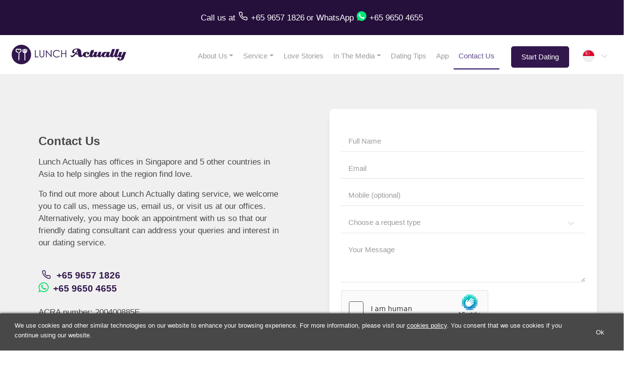

--- FILE ---
content_type: text/html; charset=UTF-8
request_url: https://www.lunchactually.com/sg/contact-us/
body_size: 16832
content:
<!DOCTYPE html>
<html lang="en-SG">
  <head>
          <!-- Google Tag Manager -->
      <script async defer>(function(w,d,s,l,i){w[l]=w[l]||[];w[l].push({'gtm.start':
      new Date().getTime(),event:'gtm.js'});var f=d.getElementsByTagName(s)[0],
      j=d.createElement(s),dl=l!='dataLayer'?'&l='+l:'';j.async=true;j.defer=true;j.src=
      'https://www.googletagmanager.com/gtm.js?id='+i+dl;f.parentNode.insertBefore(j,f);
      })(window,document,'script','dataLayer','GTM-TVVQ8WL');</script>
      <!-- End Google Tag Manager -->
          <script async defer src="https://www.googletagmanager.com/gtag/js?id=G-KDKWKPMEX4"></script>
      <script defer>function gtag(){dataLayer.push(arguments)}window.dataLayer=window.dataLayer||[],gtag("js",new Date),gtag("config","G-KDKWKPMEX4"),gtag("config","AW-859117988");</script>
        <title>Contact Us | Lunch Actually (SG)</title>
    <meta charset="UTF-8">
    <meta name="viewport" content="width=device-width, initial-scale=1, shrink-to-fit=no">
    <meta name="mobile-web-app-capable" content="yes">
    <meta name="apple-mobile-web-app-capable" content="yes">
    <meta name="apple-mobile-web-app-title" content="Dating Singapore &#8211; Dating Agency | Lunch Actually - Asia&#039;s Premier Lunch Dating Company">
    <meta name="theme-color" content="#634f8e">
    <meta http-equiv="x-ua-compatible" content="IE=edge">
    <meta name="facebook-domain-verification" content="d6ysm73dib9prbew6azjcwjryhx4s8" />
    <link rel="profile" href="https://gmpg.org/xfn/11">
    <link rel="pingback" href="https://www.lunchactually.com/xmlrpc.php">
    <link rel="preconnect" href="https://fonts.googleapis.com/">
    <link rel="dns-prefetch" href="https://www.googletagmanager.com/">
    <link rel="dns-prefetch" href="https://www.google-analytics.com/">
    <link rel="dns-prefetch" href="https://analytics.google.com/">
    <link rel="dns-prefetch" href="https://assets.customer.com/">
    <link rel="preload" href="https://www.lunchactually.com/wp-content/themes/la2/fonts/fontawesome-webfont.woff2?v=4.7.0" as="font">
    <link rel="alternate" hreflang="x-default" href="https://www.lunchactually.com/contact-us/" />
<link rel="alternate" hreflang="en-sg" href="https://www.lunchactually.com/sg/contact-us/" />
<link rel="alternate" hreflang="en" href="https://www.lunchactually.com/sg/contact-us/" />
<link rel="alternate" hreflang="en-my" href="https://www.lunchactually.com/my/contact-us/" />
<link rel="alternate" hreflang="en-hk" href="https://www.lunchactually.com/hk/en/contact-us/" />
<link rel="alternate" hreflang="zh-hk" href="https://www.lunchactually.com/hk/zh/contact-us/" />
<link rel="alternate" hreflang="zh-Hans" href="https://www.lunchactually.com/hk/zh/contact-us/" />
<link rel="alternate" hreflang="en-th" href="https://www.meetnlunch.com/th/en/contact-us/" />
<link rel="alternate" hreflang="th-th" href="https://www.meetnlunch.com/th/th/contact-us/" />
<link rel="alternate" hreflang="th" href="https://www.meetnlunch.com/th/th/contact-us/" />
<link rel="alternate" hreflang="id-id" href="https://www.lunchactually.com/id/id/contact-us/" />
<link rel="alternate" hreflang="id" href="https://www.lunchactually.com/id/id/contact-us/" />
<link rel="alternate" hreflang="en-id" href="https://www.lunchactually.com/id/en/contact-us/" />
<link rel="alternate" hreflang="zh-tw" href="https://www.lunchactually.com/tw/zh/contact-us/" />
<link rel="alternate" hreflang="zh-Hant" href="https://www.lunchactually.com/tw/zh/contact-us/" />
<link rel="alternate" hreflang="zh" href="https://www.lunchactually.com/tw/zh/contact-us/" />
<link rel="alternate" hreflang="en-tw" href="https://www.lunchactually.com/tw/en/contact-us/" />
<link rel="canonical" href="https://www.lunchactually.com/sg/contact-us/" />
    <meta name="description" content="Contact Us Lunch Actually has offices in Singapore and 5 other countries in Asia to help singles in the region find love. To find out more about Lunch Actually dating&hellip;">
    <meta property="fb:app_id" content="2102004743240925">
    <meta property="og:url" content="https://www.lunchactually.com/sg/contact-us">
    <meta property="og:type" content="article">
    <meta property="og:title" content="Contact Us">
          <meta property="og:description" content="Contact Us Lunch Actually has offices in Singapore and 5 other countries in Asia to help singles in the region find love. To find out more about Lunch Actually dating&hellip;">
        <meta property="og:image" content="">
    <meta property="og:image:width" content="1024">
    <meta property="og:image:height" content="683">
    <meta property="article:author" content="admin">
    <meta property="article:published_time" content="2018-11-14T10:27:23+00:00">
    <meta name="twitter:card" content="summary_large_image">
    <meta name="twitter:title" content="Contact Us">
    <meta name="twitter:image" content="">
        <meta name='robots' content='index, follow, max-image-preview:large, max-snippet:-1, max-video-preview:-1' />

	<!-- This site is optimized with the Yoast SEO plugin v18.5.1 - https://yoast.com/wordpress/plugins/seo/ -->
	<meta name="twitter:label1" content="Est. reading time" />
	<meta name="twitter:data1" content="5 minutes" />
	<script type="application/ld+json" class="yoast-schema-graph">{"@context":"https://schema.org","@graph":[{"@type":"WebSite","@id":"https://www.lunchactually.com/#website","url":"https://www.lunchactually.com/","name":"Dating Singapore - Dating Agency | Lunch Actually","description":"Asia&#039;s Premier Lunch Dating Company","potentialAction":[{"@type":"SearchAction","target":{"@type":"EntryPoint","urlTemplate":"https://www.lunchactually.com/?s={search_term_string}"},"query-input":"required name=search_term_string"}],"inLanguage":"en-SG"},{"@type":"WebPage","@id":"https://www.lunchactually.com/contact-us/#webpage","url":"https://www.lunchactually.com/contact-us/","name":"[lacu__]Contact Us[/lacu__] | Dating Singapore - Dating Agency | Lunch Actually","isPartOf":{"@id":"https://www.lunchactually.com/#website"},"datePublished":"2018-11-14T10:27:23+00:00","dateModified":"2025-09-22T10:12:59+00:00","description":"test","breadcrumb":{"@id":"https://www.lunchactually.com/contact-us/#breadcrumb"},"inLanguage":"en-SG","potentialAction":[{"@type":"ReadAction","target":["https://www.lunchactually.com/contact-us/"]}]},{"@type":"BreadcrumbList","@id":"https://www.lunchactually.com/contact-us/#breadcrumb","itemListElement":[{"@type":"ListItem","position":1,"name":"Home","item":{"@type":"Thing","@id":"https://www.lunchactually.com/","name":"https://www.lunchactually.com/"}},{"@type":"ListItem","position":2,"name":"[lacu__]Contact Us[/lacu__]"}]}]}</script>
	<!-- / Yoast SEO plugin. -->


<link rel='dns-prefetch' href='//www.lunchactually.com' />
<link rel="alternate" type="application/rss+xml" title="Dating Singapore - Dating Agency | Lunch Actually &raquo; Feed" href="https://www.lunchactually.com/feed/" />
<link rel="alternate" type="application/rss+xml" title="Dating Singapore - Dating Agency | Lunch Actually &raquo; Comments Feed" href="https://www.lunchactually.com/comments/feed/" />
<style id='wpcf7-696ed280ab68f-inline-inline-css' type='text/css'>
#wpcf7-696ed280ab68f-wrapper {display:none !important; visibility:hidden !important;}
</style>
<style id='wpcf7-696ed280ab9f0-inline-inline-css' type='text/css'>
#wpcf7-696ed280ab9f0-wrapper {display:none !important; visibility:hidden !important;}
</style>
<style id='wpcf7-696ed280aba2f-inline-inline-css' type='text/css'>
#wpcf7-696ed280aba2f-wrapper {display:none !important; visibility:hidden !important;}
</style>
<style id='wpcf7-696ed280aba61-inline-inline-css' type='text/css'>
#wpcf7-696ed280aba61-wrapper {display:none !important; visibility:hidden !important;}
</style>
<style id='wpcf7-696ed280aba8e-inline-inline-css' type='text/css'>
#wpcf7-696ed280aba8e-wrapper {display:none !important; visibility:hidden !important;}
</style>
<style id='wpcf7-696ed280ababa-inline-inline-css' type='text/css'>
#wpcf7-696ed280ababa-wrapper {display:none !important; visibility:hidden !important;}
</style>
<style id='wpcf7-696ed280ad3a8-inline-inline-css' type='text/css'>
#wpcf7-696ed280ad3a8-wrapper {display:none !important; visibility:hidden !important;}
</style>
<style id='wpcf7-696ed280ad685-inline-inline-css' type='text/css'>
#wpcf7-696ed280ad685-wrapper {display:none !important; visibility:hidden !important;}
</style>
<style id='wpcf7-696ed280ad6c2-inline-inline-css' type='text/css'>
#wpcf7-696ed280ad6c2-wrapper {display:none !important; visibility:hidden !important;}
</style>
<style id='wpcf7-696ed280ad6f2-inline-inline-css' type='text/css'>
#wpcf7-696ed280ad6f2-wrapper {display:none !important; visibility:hidden !important;}
</style>
<style id='wpcf7-696ed280ad71f-inline-inline-css' type='text/css'>
#wpcf7-696ed280ad71f-wrapper {display:none !important; visibility:hidden !important;}
</style>
<style id='wpcf7-696ed280ad74b-inline-inline-css' type='text/css'>
#wpcf7-696ed280ad74b-wrapper {display:none !important; visibility:hidden !important;}
</style>
<link rel='stylesheet' id='contact-form-7-css' href='https://www.lunchactually.com/wp-content/themes/la2/css/cf7-styles.min.css?ver=5.7.6' type='text/css' media='all' />
<style id='wp-block-library-inline-css' type='text/css'>
:root{--wp-admin-theme-color:#007cba;--wp-admin-theme-color--rgb:0,124,186;--wp-admin-theme-color-darker-10:#006ba1;--wp-admin-theme-color-darker-10--rgb:0,107,161;--wp-admin-theme-color-darker-20:#005a87;--wp-admin-theme-color-darker-20--rgb:0,90,135;--wp-admin-border-width-focus:2px;--wp-block-synced-color:#7a00df;--wp-block-synced-color--rgb:122,0,223}@media (-webkit-min-device-pixel-ratio:2),(min-resolution:192dpi){:root{--wp-admin-border-width-focus:1.5px}}.wp-element-button{cursor:pointer}:root{--wp--preset--font-size--normal:16px;--wp--preset--font-size--huge:42px}:root .has-very-light-gray-background-color{background-color:#eee}:root .has-very-dark-gray-background-color{background-color:#313131}:root .has-very-light-gray-color{color:#eee}:root .has-very-dark-gray-color{color:#313131}:root .has-vivid-green-cyan-to-vivid-cyan-blue-gradient-background{background:linear-gradient(135deg,#00d084,#0693e3)}:root .has-purple-crush-gradient-background{background:linear-gradient(135deg,#34e2e4,#4721fb 50%,#ab1dfe)}:root .has-hazy-dawn-gradient-background{background:linear-gradient(135deg,#faaca8,#dad0ec)}:root .has-subdued-olive-gradient-background{background:linear-gradient(135deg,#fafae1,#67a671)}:root .has-atomic-cream-gradient-background{background:linear-gradient(135deg,#fdd79a,#004a59)}:root .has-nightshade-gradient-background{background:linear-gradient(135deg,#330968,#31cdcf)}:root .has-midnight-gradient-background{background:linear-gradient(135deg,#020381,#2874fc)}.has-regular-font-size{font-size:1em}.has-larger-font-size{font-size:2.625em}.has-normal-font-size{font-size:var(--wp--preset--font-size--normal)}.has-huge-font-size{font-size:var(--wp--preset--font-size--huge)}.has-text-align-center{text-align:center}.has-text-align-left{text-align:left}.has-text-align-right{text-align:right}#end-resizable-editor-section{display:none}.aligncenter{clear:both}.items-justified-left{justify-content:flex-start}.items-justified-center{justify-content:center}.items-justified-right{justify-content:flex-end}.items-justified-space-between{justify-content:space-between}.screen-reader-text{clip:rect(1px,1px,1px,1px);word-wrap:normal!important;border:0;-webkit-clip-path:inset(50%);clip-path:inset(50%);height:1px;margin:-1px;overflow:hidden;padding:0;position:absolute;width:1px}.screen-reader-text:focus{clip:auto!important;background-color:#ddd;-webkit-clip-path:none;clip-path:none;color:#444;display:block;font-size:1em;height:auto;left:5px;line-height:normal;padding:15px 23px 14px;text-decoration:none;top:5px;width:auto;z-index:100000}html :where(.has-border-color){border-style:solid}html :where([style*=border-top-color]){border-top-style:solid}html :where([style*=border-right-color]){border-right-style:solid}html :where([style*=border-bottom-color]){border-bottom-style:solid}html :where([style*=border-left-color]){border-left-style:solid}html :where([style*=border-width]){border-style:solid}html :where([style*=border-top-width]){border-top-style:solid}html :where([style*=border-right-width]){border-right-style:solid}html :where([style*=border-bottom-width]){border-bottom-style:solid}html :where([style*=border-left-width]){border-left-style:solid}html :where(img[class*=wp-image-]){height:auto;max-width:100%}figure{margin:0 0 1em}html :where(.is-position-sticky){--wp-admin--admin-bar--position-offset:var(--wp-admin--admin-bar--height,0px)}@media screen and (max-width:600px){html :where(.is-position-sticky){--wp-admin--admin-bar--position-offset:0px}}
</style>
<link rel='stylesheet' id='classic-theme-styles-css' href='https://www.lunchactually.com/wp-includes/css/classic-themes.min.css?ver=56cedbb46a41cd5a4b3282a40b5e3fc8' type='text/css' media='all' />
<link rel='stylesheet' id='cookie-notice-front-css' href='https://www.lunchactually.com/wp-content/plugins/cookie-notice/css/front.min.css?ver=2.5.9' type='text/css' media='all' />
<link rel='stylesheet' id='stripe-handler-ng-style-css' href='https://www.lunchactually.com/wp-content/plugins/stripe-payments/public/assets/css/public.css?ver=2.0.95' type='text/css' media='all' />
<link rel='preload' as='style' onload="this.rel='stylesheet'"  id='theme-styles-preload-css' href='https://www.lunchactually.com/wp-content/themes/la2/css/theme.min.css?ver=1.0.4ba' type='text/css' media='all' />
<link rel='stylesheet' id='bs-datepicker-async-defer-css' href='https://www.lunchactually.com/wp-content/themes/la2/css/pickerjs/picker.min.css?ver=1.0.1' type='text/css' media='all' />
<link rel='preload' as='style' onload="this.rel='stylesheet'"  id='fancybox-preload-css' href='https://www.lunchactually.com/wp-content/themes/la2/css/fancybox/jquery.fancybox.min.css?ver=1.0.1' type='text/css' media='all' />
<link rel='preload' as='style' onload="this.rel='stylesheet'"  id='bootstrap-select-preload-css' href='https://www.lunchactually.com/wp-content/themes/la2/css/bootstrap-select/bootstrap-select.min.css?ver=1.0.1' type='text/css' media='all' />
<script type='text/javascript' src='https://www.lunchactually.com/wp-includes/js/jquery/jquery.min.js?ver=3.6.4' id='jquery-core-js'></script>
<script type='text/javascript' src='https://www.lunchactually.com/wp-includes/js/jquery/jquery-migrate.min.js?ver=3.4.0' id='jquery-migrate-js'></script>
<script type='text/javascript' id='cookie-notice-front-js-before'>
var cnArgs = {"ajaxUrl":"https:\/\/www.lunchactually.com\/wp-admin\/admin-ajax.php","nonce":"eedffdd4ed","hideEffect":"slide","position":"bottom","onScroll":false,"onScrollOffset":100,"onClick":false,"cookieName":"cookie_notice_accepted","cookieTime":2147483647,"cookieTimeRejected":2147483647,"globalCookie":false,"redirection":true,"cache":false,"revokeCookies":false,"revokeCookiesOpt":"automatic"};
</script>
<script type='text/javascript' src='https://www.lunchactually.com/wp-content/plugins/cookie-notice/js/front.min.js?ver=2.5.9' id='cookie-notice-front-js'></script>
<script defer type='text/javascript' src='https://www.lunchactually.com/wp-content/themes/la2/js/partials/popper.min.js' id='la2-popper-script-defer-js'></script>
<script defer type='text/javascript' src='https://www.lunchactually.com/wp-content/themes/la2/js/partials/bootstrap-413.min.js' id='la2-bootstrap-script-defer-js'></script>
<script defer type='text/javascript' src='https://www.lunchactually.com/wp-content/themes/la2/js/partials/picker.min.js' id='la2-picker-script-defer-js'></script>
<script defer type='text/javascript' src='https://www.lunchactually.com/wp-content/themes/la2/js/partials/combodate.min.js' id='la2-combodate-defer-js'></script>
<script defer type='text/javascript' src='https://www.lunchactually.com/wp-content/themes/la2/js/partials/skip-link-focus-fix.min.js' id='la2-skip-link-focus-fix-defer-js'></script>
<script defer type='text/javascript' src='https://www.lunchactually.com/wp-content/themes/la2/js/partials/fancy-box.min.js' id='la2-fancybox-defer-js'></script>
<script defer type='text/javascript' src='https://www.lunchactually.com/wp-content/themes/la2/js/partials/bootstrap-select.min.js' id='la2-bootstrap-select-defer-js'></script>
<script type='text/javascript' id='la2-scripts-async-defer-js-extra'>
/* <![CDATA[ */
var la2Options = {"la2_field_central_api_url":"https:\/\/www.lunchactuallymembership.com","la2_central_api_debug":"0","lang":"en-SG","ajaxUrl":"https:\/\/www.lunchactually.com\/wp-admin\/admin-ajax.php","country":"SG","formSubmissionThankyouUrl":"\/sg\/thanks","formSubmissionThankyouContactusUrl":"\/sg\/thankyou-contactus","la2_multiple_countries_sas":"1"};
var objectL10n = {"show_more":"Show more...","show_less":"Show less...","show_all_countries":"Show All Countries","hide":"Hide","pick_your_birth_date":"Pick your birth date"};
/* ]]> */
</script>
<script defer async type='text/javascript' src='https://www.lunchactually.com/wp-content/themes/la2/js/partials/theme-separated.min.js?ver=1.0.6' id='la2-scripts-async-defer-js'></script>
<link rel="https://api.w.org/" href="https://www.lunchactually.com/wp-json/" /><link rel="alternate" type="application/json" href="https://www.lunchactually.com/wp-json/wp/v2/pages/17" /><link rel="EditURI" type="application/rsd+xml" title="RSD" href="https://www.lunchactually.com/xmlrpc.php?rsd" />
<link rel="wlwmanifest" type="application/wlwmanifest+xml" href="https://www.lunchactually.com/wp-includes/wlwmanifest.xml" />

<link rel='shortlink' href='https://www.lunchactually.com/?p=17' />
<link rel="alternate" type="application/json+oembed" href="https://www.lunchactually.com/wp-json/oembed/1.0/embed?url=https%3A%2F%2Fwww.lunchactually.com%2Fcontact-us%2F" />
<link rel="alternate" type="text/xml+oembed" href="https://www.lunchactually.com/wp-json/oembed/1.0/embed?url=https%3A%2F%2Fwww.lunchactually.com%2Fcontact-us%2F&#038;format=xml" />
		<script>
			document.documentElement.className = document.documentElement.className.replace( 'no-js', 'js' );
		</script>
				<style>
			.no-js img.lazyload { display: none; }
			figure.wp-block-image img.lazyloading { min-width: 150px; }
							.lazyload, .lazyloading { opacity: 0; }
				.lazyloaded {
					opacity: 1;
					transition: opacity 400ms;
					transition-delay: 0ms;
				}
					</style>
		<meta name="mobile-web-app-capable" content="yes">
<meta name="apple-mobile-web-app-capable" content="yes">
<meta name="apple-mobile-web-app-title" content="Dating Singapore - Dating Agency | Lunch Actually - Asia&#039;s Premier Lunch Dating Company">
<style type="text/css">.recentcomments a{display:inline !important;padding:0 !important;margin:0 !important;}</style>		<style type="text/css" id="wp-custom-css">
			.wp-block-gallery.has-nested-images {
  display: flex;
  flex-wrap: wrap;
  gap: 1em; /* Adjusts the space between images */
}

.wp-block-gallery .wp-block-image {
  flex: 1; /* Allows images to grow and share space */
  margin: 0 !important; /* Overrides conflicting margins */
}		</style>
		    <!-- Meta Pixel Code, client data in url is ot allowed -->
          <script async>
        !function(f,b,e,v,n,t,s)
        {if(f.fbq)return;n=f.fbq=function(){n.callMethod?
        n.callMethod.apply(n,arguments):n.queue.push(arguments)};
        if(!f._fbq)f._fbq=n;n.push=n;n.loaded=!0;n.version='2.0';
        n.queue=[];t=b.createElement(e);t.async=!0;
        t.src=v;s=b.getElementsByTagName(e)[0];
        s.parentNode.insertBefore(t,s)}(window, document,'script',
        'https://connect.facebook.net/en_US/fbevents.js');
        fbq('init', '701451783281067');
        // fbq('trackSingle', '701451783281067', 'Lead', {}); // only fire the PageView event for this pixel
                fbq('track', 'PageView'); // fired for all initialized pixels
              </script>
          <noscript><img height="1" width="1" class="d-none" src="https://www.facebook.com/tr?id=701451783281067&ev=PageView&noscript=1" /></noscript>
    <!-- End Facebook Pixel Code -->
          <script src="https://www.google.com/recaptcha/api.js"></script>
      <script src="https://js.hcaptcha.com/1/api.js"></script>
      </head>
  <body class="page-template page-template-page_no_title page-template-page_no_title-php page page-id-17 wp-embed-responsive cookies-not-set group-blog">
          <!-- Google Tag Manager (noscript) -->
      <noscript><iframe 
      height="0" width="0"  data-src="https://www.googletagmanager.com/ns.html?id=GTM-TVVQ8WL" class="d-none lazyload" src="[data-uri]"></iframe></noscript>
      <!-- End Google Tag Manager (noscript) -->
        <div id="top-whatsapp-bar" class="d-none d-lg-flex flex-row justify-content-center align-items-center">
      <div>
  <a href="tel:+6596571826">
    Call us
  </a>
  at
</div>
<a href="tel:+6596571826">
  <div id="phone-call-button">
  </div>
</a><a href="tel:+6596571826" class="mr-1">
  <div id="phone-call-number"> 
    +65 9657 1826
  </div>
</a> or <a href="https://wa.me/6596504655">WhatsApp</a>
<a 
  href="https://wa.me/6596504655" 
  target="_blank"
>
  <div id="whatsapp-button"></div>
</a>
<a href="https://wa.me/6596504655">
  <div id="wa-call-number"> 
    +65 9650 4655
  </div>
</a>    </div>

    <div id="top-whatsapp-bar-mobile" class="d-lg-none d-flex flex-row justify-content-center align-items-center">
      <div><a href="tel:+6596571826"> <div id="phone-call-button" style="margin-bottom:-10px"></div></a><a href="tel:+6596571826"> <div id="phone-call-number"> +65 9657 1826 </div></a> or <a href="https://wa.me/6596504655"><div id="whatsapp-button" style="margin-bottom:-10px"></div> +65 9650 4655</a></div>    </div>

      <div id="top-menu-bar" >

        
        <div id="top-menu-hamburger" class=" logo-sg"></div>
      
              <a id="top-menu-logo" class=" logo-sg" href="/sg/"></a>
      

      <div id="top-menu-horizontal">
        <div class="menu-primary-menu-container"><ul id="menu-primary-menu" class="menu"><li itemscope="itemscope" itemtype="https://www.schema.org/SiteNavigationElement"  id="menu-item-22398" class="menu-item menu-item-type-post_type menu-item-object-page menu-item-has-children dropdown menu-item-22398 nav-item"><div class="menu-item-left-bar"></div><a title="About Us" href="https://www.lunchactually.com/about-us/" data-toggle="dropdown" aria-haspopup="true" aria-expanded="false" class="dropdown-toggle nav-link" id="menu-item-dropdown-22398">About Us</a><div class="menu-item-underline"></div><div class='dropdown'>
<ul class="dropdown-menu" aria-labelledby="menu-item-dropdown-22398" role="menu">
	<li itemscope="itemscope" itemtype="https://www.schema.org/SiteNavigationElement"  id="menu-item-29" class="menu-item menu-item-type-post_type menu-item-object-page menu-item-29 nav-item"><div class="menu-item-left-bar"></div><a title="Company Story" href="https://www.lunchactually.com/sg/about-us/company-story/" class="dropdown-item">Company Story</a><div class="menu-item-underline"></div></li>
	<li itemscope="itemscope" itemtype="https://www.schema.org/SiteNavigationElement"  id="menu-item-28" class="menu-item menu-item-type-post_type menu-item-object-page menu-item-28 nav-item"><div class="menu-item-left-bar"></div><a title="The Team" href="https://www.lunchactually.com/sg/about-us/the-team/" class="dropdown-item">The Team</a><div class="menu-item-underline"></div></li>
	<li itemscope="itemscope" itemtype="https://www.schema.org/SiteNavigationElement"  id="menu-item-20674" class="menu-item menu-item-type-post_type menu-item-object-page menu-item-20674 nav-item"><div class="menu-item-left-bar"></div><a title="Careers" href="https://www.lunchactually.com/sg/about-us/careers/" class="dropdown-item">Careers</a><div class="menu-item-underline"></div></li>
</ul>
</li>
<li itemscope="itemscope" itemtype="https://www.schema.org/SiteNavigationElement"  id="menu-item-22400" class="menu-item menu-item-type-post_type menu-item-object-page menu-item-has-children dropdown menu-item-22400 nav-item"><div class="menu-item-left-bar"></div><a title="Service" href="https://www.lunchactually.com/service/" data-toggle="dropdown" aria-haspopup="true" aria-expanded="false" class="dropdown-toggle nav-link" id="menu-item-dropdown-22400">Service</a><div class="menu-item-underline"></div><div class='dropdown'>
<ul class="dropdown-menu" aria-labelledby="menu-item-dropdown-22400" role="menu">
	<li itemscope="itemscope" itemtype="https://www.schema.org/SiteNavigationElement"  id="menu-item-20975" class="menu-item menu-item-type-post_type menu-item-object-page menu-item-20975 nav-item"><div class="menu-item-left-bar"></div><a title="Personalised Matchmaking" href="https://www.lunchactually.com/sg/service/personalised-matchmaking/" class="dropdown-item">Personalised Matchmaking</a><div class="menu-item-underline"></div></li>
	<li itemscope="itemscope" itemtype="https://www.schema.org/SiteNavigationElement"  id="menu-item-20973" class="menu-item menu-item-type-post_type menu-item-object-page menu-item-20973 nav-item"><div class="menu-item-left-bar"></div><a title="Coaching Programs" href="https://www.lunchactually.com/sg/service/coaching-programs/" class="dropdown-item">Coaching Programs</a><div class="menu-item-underline"></div></li>
	<li itemscope="itemscope" itemtype="https://www.schema.org/SiteNavigationElement"  id="menu-item-3849" class="menu-item menu-item-type-post_type menu-item-object-page menu-item-3849 nav-item"><div class="menu-item-left-bar"></div><a title="FAQs" href="https://www.lunchactually.com/sg/service/faqs/" class="dropdown-item">FAQs</a><div class="menu-item-underline"></div></li>
</ul>
</li>
<li itemscope="itemscope" itemtype="https://www.schema.org/SiteNavigationElement"  id="menu-item-81" class="menu-item menu-item-type-post_type menu-item-object-page menu-item-81 nav-item"><div class="menu-item-left-bar"></div><a title="Love Stories" href="https://www.lunchactually.com/sg/testimonials/" class="nav-link">Love Stories</a><div class="menu-item-underline"></div></li>
<li itemscope="itemscope" itemtype="https://www.schema.org/SiteNavigationElement"  id="menu-item-22399" class="menu-item menu-item-type-post_type menu-item-object-page menu-item-has-children dropdown menu-item-22399 nav-item"><div class="menu-item-left-bar"></div><a title="In The Media" href="https://www.lunchactually.com/in-the-media/" data-toggle="dropdown" aria-haspopup="true" aria-expanded="false" class="dropdown-toggle nav-link" id="menu-item-dropdown-22399">In The Media</a><div class="menu-item-underline"></div><div class='dropdown'>
<ul class="dropdown-menu" aria-labelledby="menu-item-dropdown-22399" role="menu">
	<li itemscope="itemscope" itemtype="https://www.schema.org/SiteNavigationElement"  id="menu-item-4218" class="menu-item menu-item-type-post_type menu-item-object-page menu-item-4218 nav-item"><div class="menu-item-left-bar"></div><a title="Magazines &amp; Newspapers" href="https://www.lunchactually.com/sg/in-the-media/magazines-and-newspapers/" class="dropdown-item">Magazines &amp; Newspapers</a><div class="menu-item-underline"></div></li>
	<li itemscope="itemscope" itemtype="https://www.schema.org/SiteNavigationElement"  id="menu-item-4219" class="menu-item menu-item-type-post_type menu-item-object-page menu-item-4219 nav-item"><div class="menu-item-left-bar"></div><a title="Videos" href="https://www.lunchactually.com/sg/in-the-media/videos/" class="dropdown-item">Videos</a><div class="menu-item-underline"></div></li>
</ul>
</li>
<li itemscope="itemscope" itemtype="https://www.schema.org/SiteNavigationElement"  id="menu-item-21167" class="menu-item menu-item-type-post_type menu-item-object-page menu-item-21167 nav-item"><div class="menu-item-left-bar"></div><a title="Dating Tips" href="https://www.lunchactually.com/sg/blog/" class="nav-link">Dating Tips</a><div class="menu-item-underline"></div></li>
<li itemscope="itemscope" itemtype="https://www.schema.org/SiteNavigationElement"  id="menu-item-23159" class="menu-item menu-item-type-post_type menu-item-object-page menu-item-23159 nav-item"><div class="menu-item-left-bar"></div><a title="App" href="https://www.lunchactually.com/sg/app/" class="nav-link">App</a><div class="menu-item-underline"></div></li>
<li itemscope="itemscope" itemtype="https://www.schema.org/SiteNavigationElement"  id="menu-item-23749" class="menu-item menu-item-type-post_type menu-item-object-page current-menu-item page_item page-item-17 current_page_item active menu-item-23749 nav-item"><div class="menu-item-left-bar"></div><a title="Contact Us" href="https://www.lunchactually.com/sg/contact-us/" class="nav-link">Contact Us</a><div class="menu-item-underline"></div></li>
</ul></div>
        <!-- javascript is more consistent across desktop/mobile/browsers compared to anchor link -->
        <a id="top-menu-go-to-sign-up-form-button" 
                               
          href="javascript:document.getElementById('registration-form-container').scrollIntoView(true);"
        >
          Start Dating        </a>
        <div class="language-country-selectors-top-hidden-on-mobile-no-languages"><select id="country-selector-top" class="selectpicker country-selector custom-carets"><option value="https://www.lunchactually.com/sg/contact-us" selected data-content='&lt;img src=&quot;/wp-content/themes/la2/img/icon-flag-sg.svg&quot; alt=&quot;Singapore flag&quot; title=&quot;Singapore flag&quot; width=&quot;24&quot; height=&quot;24&quot; loading=&quot;lazy&quot; /&gt;&lt;span&gt;Singapore&lt;/span&gt;'></option><option value="https://www.lunchactually.com/my/contact-us" data-content='&lt;img src=&quot;/wp-content/themes/la2/img/icon-flag-my.svg&quot; alt=&quot;Malaysia flag&quot; title=&quot;Malaysia flag&quot; width=&quot;24&quot; height=&quot;24&quot; loading=&quot;lazy&quot; /&gt;&lt;span&gt;Malaysia&lt;/span&gt;'></option><option value="https://www.meetnlunch.com/th/th/contact-us" data-content='&lt;img src=&quot;/wp-content/themes/la2/img/icon-flag-th.svg&quot; alt=&quot;Thailand flag&quot; title=&quot;Thailand flag&quot; width=&quot;24&quot; height=&quot;24&quot; loading=&quot;lazy&quot; /&gt;&lt;span&gt;Thailand&lt;/span&gt;'></option><option value="https://www.lunchactually.com/id/id/contact-us" data-content='&lt;img src=&quot;/wp-content/themes/la2/img/icon-flag-id.svg&quot; alt=&quot;Indonesia flag&quot; title=&quot;Indonesia flag&quot; width=&quot;24&quot; height=&quot;24&quot; loading=&quot;lazy&quot; /&gt;&lt;span&gt;Indonesia&lt;/span&gt;'></option><option value="https://www.lunchactually.com/hk/en/contact-us" data-content='&lt;img src=&quot;/wp-content/themes/la2/img/icon-flag-hk.svg&quot; alt=&quot;Hong Kong flag&quot; title=&quot;Hong Kong flag&quot; width=&quot;24&quot; height=&quot;24&quot; loading=&quot;lazy&quot; /&gt;&lt;span&gt;Hong Kong&lt;/span&gt;'></option><option value="https://www.lunchactually.com/tw/en/contact-us" data-content='&lt;img src=&quot;/wp-content/themes/la2/img/icon-flag-tw.svg&quot; alt=&quot;Taiwan flag&quot; title=&quot;Taiwan flag&quot; width=&quot;24&quot; height=&quot;24&quot; loading=&quot;lazy&quot; /&gt;&lt;span&gt;Taiwan&lt;/span&gt;'></option></select></div>      </div>
    </div>

    <div id="top-menu-bar-fixed">
              <div id="top-menu-hamburger-fixed" class="logo-sg"></div>
        <a id="top-menu-logo-fixed" class="logo-sg" href="/sg/"></a>
            <div id="top-menu-horizontal-fixed">
        <div class="menu-primary-menu-container"><ul id="menu-primary-menu-1" class="menu"><li itemscope="itemscope" itemtype="https://www.schema.org/SiteNavigationElement"  class="menu-item menu-item-type-post_type menu-item-object-page menu-item-has-children dropdown menu-item-22398 nav-item"><div class="menu-item-left-bar"></div><a title="About Us" href="https://www.lunchactually.com/about-us/" data-toggle="dropdown" aria-haspopup="true" aria-expanded="false" class="dropdown-toggle nav-link" id="menu-item-dropdown-22398">About Us</a><div class="menu-item-underline"></div><div class='dropdown'>
<ul class="dropdown-menu" aria-labelledby="menu-item-dropdown-22398" role="menu">
	<li itemscope="itemscope" itemtype="https://www.schema.org/SiteNavigationElement"  class="menu-item menu-item-type-post_type menu-item-object-page menu-item-29 nav-item"><div class="menu-item-left-bar"></div><a title="Company Story" href="https://www.lunchactually.com/sg/about-us/company-story/" class="dropdown-item">Company Story</a><div class="menu-item-underline"></div></li>
	<li itemscope="itemscope" itemtype="https://www.schema.org/SiteNavigationElement"  class="menu-item menu-item-type-post_type menu-item-object-page menu-item-28 nav-item"><div class="menu-item-left-bar"></div><a title="The Team" href="https://www.lunchactually.com/sg/about-us/the-team/" class="dropdown-item">The Team</a><div class="menu-item-underline"></div></li>
	<li itemscope="itemscope" itemtype="https://www.schema.org/SiteNavigationElement"  class="menu-item menu-item-type-post_type menu-item-object-page menu-item-20674 nav-item"><div class="menu-item-left-bar"></div><a title="Careers" href="https://www.lunchactually.com/sg/about-us/careers/" class="dropdown-item">Careers</a><div class="menu-item-underline"></div></li>
</ul>
</li>
<li itemscope="itemscope" itemtype="https://www.schema.org/SiteNavigationElement"  class="menu-item menu-item-type-post_type menu-item-object-page menu-item-has-children dropdown menu-item-22400 nav-item"><div class="menu-item-left-bar"></div><a title="Service" href="https://www.lunchactually.com/service/" data-toggle="dropdown" aria-haspopup="true" aria-expanded="false" class="dropdown-toggle nav-link" id="menu-item-dropdown-22400">Service</a><div class="menu-item-underline"></div><div class='dropdown'>
<ul class="dropdown-menu" aria-labelledby="menu-item-dropdown-22400" role="menu">
	<li itemscope="itemscope" itemtype="https://www.schema.org/SiteNavigationElement"  class="menu-item menu-item-type-post_type menu-item-object-page menu-item-20975 nav-item"><div class="menu-item-left-bar"></div><a title="Personalised Matchmaking" href="https://www.lunchactually.com/sg/service/personalised-matchmaking/" class="dropdown-item">Personalised Matchmaking</a><div class="menu-item-underline"></div></li>
	<li itemscope="itemscope" itemtype="https://www.schema.org/SiteNavigationElement"  class="menu-item menu-item-type-post_type menu-item-object-page menu-item-20973 nav-item"><div class="menu-item-left-bar"></div><a title="Coaching Programs" href="https://www.lunchactually.com/sg/service/coaching-programs/" class="dropdown-item">Coaching Programs</a><div class="menu-item-underline"></div></li>
	<li itemscope="itemscope" itemtype="https://www.schema.org/SiteNavigationElement"  class="menu-item menu-item-type-post_type menu-item-object-page menu-item-3849 nav-item"><div class="menu-item-left-bar"></div><a title="FAQs" href="https://www.lunchactually.com/sg/service/faqs/" class="dropdown-item">FAQs</a><div class="menu-item-underline"></div></li>
</ul>
</li>
<li itemscope="itemscope" itemtype="https://www.schema.org/SiteNavigationElement"  class="menu-item menu-item-type-post_type menu-item-object-page menu-item-81 nav-item"><div class="menu-item-left-bar"></div><a title="Love Stories" href="https://www.lunchactually.com/sg/testimonials/" class="nav-link">Love Stories</a><div class="menu-item-underline"></div></li>
<li itemscope="itemscope" itemtype="https://www.schema.org/SiteNavigationElement"  class="menu-item menu-item-type-post_type menu-item-object-page menu-item-has-children dropdown menu-item-22399 nav-item"><div class="menu-item-left-bar"></div><a title="In The Media" href="https://www.lunchactually.com/in-the-media/" data-toggle="dropdown" aria-haspopup="true" aria-expanded="false" class="dropdown-toggle nav-link" id="menu-item-dropdown-22399">In The Media</a><div class="menu-item-underline"></div><div class='dropdown'>
<ul class="dropdown-menu" aria-labelledby="menu-item-dropdown-22399" role="menu">
	<li itemscope="itemscope" itemtype="https://www.schema.org/SiteNavigationElement"  class="menu-item menu-item-type-post_type menu-item-object-page menu-item-4218 nav-item"><div class="menu-item-left-bar"></div><a title="Magazines &amp; Newspapers" href="https://www.lunchactually.com/sg/in-the-media/magazines-and-newspapers/" class="dropdown-item">Magazines &amp; Newspapers</a><div class="menu-item-underline"></div></li>
	<li itemscope="itemscope" itemtype="https://www.schema.org/SiteNavigationElement"  class="menu-item menu-item-type-post_type menu-item-object-page menu-item-4219 nav-item"><div class="menu-item-left-bar"></div><a title="Videos" href="https://www.lunchactually.com/sg/in-the-media/videos/" class="dropdown-item">Videos</a><div class="menu-item-underline"></div></li>
</ul>
</li>
<li itemscope="itemscope" itemtype="https://www.schema.org/SiteNavigationElement"  class="menu-item menu-item-type-post_type menu-item-object-page menu-item-21167 nav-item"><div class="menu-item-left-bar"></div><a title="Dating Tips" href="https://www.lunchactually.com/sg/blog/" class="nav-link">Dating Tips</a><div class="menu-item-underline"></div></li>
<li itemscope="itemscope" itemtype="https://www.schema.org/SiteNavigationElement"  class="menu-item menu-item-type-post_type menu-item-object-page menu-item-23159 nav-item"><div class="menu-item-left-bar"></div><a title="App" href="https://www.lunchactually.com/sg/app/" class="nav-link">App</a><div class="menu-item-underline"></div></li>
<li itemscope="itemscope" itemtype="https://www.schema.org/SiteNavigationElement"  class="menu-item menu-item-type-post_type menu-item-object-page current-menu-item page_item page-item-17 current_page_item active menu-item-23749 nav-item"><div class="menu-item-left-bar"></div><a title="Contact Us" href="https://www.lunchactually.com/sg/contact-us/" class="nav-link">Contact Us</a><div class="menu-item-underline"></div></li>
</ul></div>
        <!-- javascript is more consistent across desktop/mobile/browsers compared to anchor link -->
        <a id="top-menu-go-to-sign-up-form-button-fixed" 
           
                    href="javascript:document.getElementById('registration-form-container').scrollIntoView(true);"
        >
          Start Dating        </a>
        <div class="language-country-selectors-top-hidden-on-mobile-no-languages"><select id="country-selector-top-fixed" class="selectpicker country-selector custom-carets"><option value="https://www.lunchactually.com/sg/contact-us" selected data-content='&lt;img src=&quot;/wp-content/themes/la2/img/icon-flag-sg.svg&quot; alt=&quot;Singapore flag&quot; title=&quot;Singapore flag&quot; width=&quot;24&quot; height=&quot;24&quot; loading=&quot;lazy&quot; /&gt;&lt;span&gt;Singapore&lt;/span&gt;'></option><option value="https://www.lunchactually.com/my/contact-us" data-content='&lt;img src=&quot;/wp-content/themes/la2/img/icon-flag-my.svg&quot; alt=&quot;Malaysia flag&quot; title=&quot;Malaysia flag&quot; width=&quot;24&quot; height=&quot;24&quot; loading=&quot;lazy&quot; /&gt;&lt;span&gt;Malaysia&lt;/span&gt;'></option><option value="https://www.meetnlunch.com/th/th/contact-us" data-content='&lt;img src=&quot;/wp-content/themes/la2/img/icon-flag-th.svg&quot; alt=&quot;Thailand flag&quot; title=&quot;Thailand flag&quot; width=&quot;24&quot; height=&quot;24&quot; loading=&quot;lazy&quot; /&gt;&lt;span&gt;Thailand&lt;/span&gt;'></option><option value="https://www.lunchactually.com/id/id/contact-us" data-content='&lt;img src=&quot;/wp-content/themes/la2/img/icon-flag-id.svg&quot; alt=&quot;Indonesia flag&quot; title=&quot;Indonesia flag&quot; width=&quot;24&quot; height=&quot;24&quot; loading=&quot;lazy&quot; /&gt;&lt;span&gt;Indonesia&lt;/span&gt;'></option><option value="https://www.lunchactually.com/hk/en/contact-us" data-content='&lt;img src=&quot;/wp-content/themes/la2/img/icon-flag-hk.svg&quot; alt=&quot;Hong Kong flag&quot; title=&quot;Hong Kong flag&quot; width=&quot;24&quot; height=&quot;24&quot; loading=&quot;lazy&quot; /&gt;&lt;span&gt;Hong Kong&lt;/span&gt;'></option><option value="https://www.lunchactually.com/tw/en/contact-us" data-content='&lt;img src=&quot;/wp-content/themes/la2/img/icon-flag-tw.svg&quot; alt=&quot;Taiwan flag&quot; title=&quot;Taiwan flag&quot; width=&quot;24&quot; height=&quot;24&quot; loading=&quot;lazy&quot; /&gt;&lt;span&gt;Taiwan&lt;/span&gt;'></option></select></div>      </div>
    </div>
    <div id="top-menu-hamburger-menu">
        
        <div id="hamburger-menu-close-button" class="logo-sg"></div>
            <div class="menu-primary-menu-container"><ul id="top-menu-hamburger-ul" class="menu"><li itemscope="itemscope" itemtype="https://www.schema.org/SiteNavigationElement"  class="menu-item menu-item-type-post_type menu-item-object-page dropdown menu-item-22398 nav-item"><div class="menu-item-left-bar"></div><a title="About Us" href="https://www.lunchactually.com/sg/about-us/" class="nav-link">About Us</a><div class="menu-item-underline"></div></li>
<li itemscope="itemscope" itemtype="https://www.schema.org/SiteNavigationElement"  class="menu-item menu-item-type-post_type menu-item-object-page dropdown menu-item-22400 nav-item"><div class="menu-item-left-bar"></div><a title="Service" href="https://www.lunchactually.com/sg/service/" class="nav-link">Service</a><div class="menu-item-underline"></div></li>
<li itemscope="itemscope" itemtype="https://www.schema.org/SiteNavigationElement"  class="menu-item menu-item-type-post_type menu-item-object-page menu-item-81 nav-item"><div class="menu-item-left-bar"></div><a title="Love Stories" href="https://www.lunchactually.com/sg/testimonials/" class="nav-link">Love Stories</a><div class="menu-item-underline"></div></li>
<li itemscope="itemscope" itemtype="https://www.schema.org/SiteNavigationElement"  class="menu-item menu-item-type-post_type menu-item-object-page dropdown menu-item-22399 nav-item"><div class="menu-item-left-bar"></div><a title="In The Media" href="https://www.lunchactually.com/sg/in-the-media/" class="nav-link">In The Media</a><div class="menu-item-underline"></div></li>
<li itemscope="itemscope" itemtype="https://www.schema.org/SiteNavigationElement"  class="menu-item menu-item-type-post_type menu-item-object-page menu-item-21167 nav-item"><div class="menu-item-left-bar"></div><a title="Dating Tips" href="https://www.lunchactually.com/sg/blog/" class="nav-link">Dating Tips</a><div class="menu-item-underline"></div></li>
<li itemscope="itemscope" itemtype="https://www.schema.org/SiteNavigationElement"  class="menu-item menu-item-type-post_type menu-item-object-page menu-item-23159 nav-item"><div class="menu-item-left-bar"></div><a title="App" href="https://www.lunchactually.com/sg/app/" class="nav-link">App</a><div class="menu-item-underline"></div></li>
<li itemscope="itemscope" itemtype="https://www.schema.org/SiteNavigationElement"  class="menu-item menu-item-type-post_type menu-item-object-page current-menu-item page_item page-item-17 current_page_item active menu-item-23749 nav-item"><div class="menu-item-left-bar"></div><a title="Contact Us" href="https://www.lunchactually.com/sg/contact-us/" class="nav-link">Contact Us</a><div class="menu-item-underline"></div></li>
</ul></div>    </div>
<div class="wrapper" id="page-wrapper">
  <div class="container" id="content" tabindex="-1">
    <div class="row">
      <div class="col-md content-area">
        <main class="site-main" id="main">
          <!-- wp:html -->
<div class="contact-us-form-container full-width">
  <div class="container mb-4">
    <div class="row align-items-center">
      <div class="col-lg contact-us-content">
        
          <h1 class="page-title">Contact Us</h1>
        
        

        
        <p>Lunch Actually has offices in Singapore and 5 other countries in Asia to help singles in the region find love.</p>
        <p>To find out more about Lunch Actually dating service, we welcome you to call us, message us, email us, or visit us at our offices. Alternatively, you may book an appointment with us so that our friendly dating consultant can address your queries and interest in our dating service.</p>
        
        
        
        
        
        

        <div class="footer-whatsapp-number mb-4">
          
            <a href="tel:+6596571826" target="_blank" rel="noopener noreferrer"><i class="phone-call-purple-icon" aria-hidden="true"></i></a>
            <a href="tel:+6596571826" target="_blank" rel="noopener noreferrer">+65 9657 1826</a><br>
            <a href="https://wa.me/6596504655" target="_blank" rel="noopener noreferrer"><i class="fa fa-whatsapp contact-whatsapp" aria-hidden="true"></i></a>
            <a href="https://wa.me/6596504655" target="_blank" rel="noopener noreferrer">+65 9650 4655</a>
          

          

          

          

          

          
        </div>

        
          <p>ACRA number: 200400885E</p>
        

        <div class="mb-3">
          The Great Room South Bridge
269 South Bridge Rd
Singapore 058818
        </div>
        
          <div style="padding-top:20px;">
              <p><b>How to get there?</b></p>
              <ul>
                <li>
                  <a target="_blank" rel="noopener noreferrer" href="https://drive.google.com/file/d/18PF9WU89L-fyA5DRByvWx6uGbb3e-hEm/view" class="keychainify-checked">
                    Watch Video Guide
                  </a>
                </li>
                <li>
                  <a target="_blank" rel="noopener noreferrer" href="https://cdn.lunchactually.com/docs/Parking+and+Walking+to+Lunch+Actually.pdf" class="keychainify-checked">
                    Read Text Guide
                  </a>
                </li>
              </ul>
          </div>
        
      </div>
      <div class="col-lg form">
        
<div class="wpcf7 no-js" id="wpcf7-f23895-p17-o3" lang="en-US" dir="ltr">
<div class="screen-reader-response"><p role="status" aria-live="polite" aria-atomic="true"></p> <ul></ul></div>
<form action="/sg/contact-us/#wpcf7-f23895-p17-o3" method="post" class="wpcf7-form init" aria-label="Contact form" novalidate="novalidate" data-status="init">
<div style="display: none;">
<input type="hidden" name="_wpcf7" value="23895" />
<input type="hidden" name="_wpcf7_version" value="5.7.6" />
<input type="hidden" name="_wpcf7_locale" value="en_US" />
<input type="hidden" name="_wpcf7_unit_tag" value="wpcf7-f23895-p17-o3" />
<input type="hidden" name="_wpcf7_container_post" value="17" />
<input type="hidden" name="_wpcf7_posted_data_hash" value="" />
</div>
<input class="wpcf7-form-control wpcf7-hidden" value="contact-us" type="hidden" name="form-name" />
<span id="wpcf7-696ed280b769a-wrapper" class="wpcf7-form-control-wrap contact-email-wrap" ><label for="contact-email" class="hp-message">Please leave this field empty.</label><input id="contact-email"  class="wpcf7-form-control wpcf7-text" type="text" name="contact-email" value="" size="40" tabindex="-1" autocomplete="new-password" /></span>

  <input class="wpcf7-form-control wpcf7-hidden" value="sg" type="hidden" name="country_code" />
  <input class="wpcf7-form-control wpcf7-hidden" value="" type="hidden" name="lang_code" />
  <input class="wpcf7-form-control wpcf7-hidden" value="Singapore" type="hidden" name="country" />












<div class="d-none">
<span class="wpcf7-form-control-wrap" data-name="support-email"><input size="40" class="wpcf7-form-control wpcf7-text wpcf7-email wpcf7-validates-as-required wpcf7-validates-as-email" aria-required="true" aria-invalid="false" value="test@example.com" type="email" name="support-email" /></span>


<input class="wpcf7-form-control wpcf7-hidden" value="/thankyou-contactus" type="hidden" name="redirect" />

<input type="hidden" name="lacu_locale" value="en_SG"/>

</div>

<div>
  <div class="form-group">
    <span class="wpcf7-form-control-wrap" data-name="full-name"><input size="40" class="wpcf7-form-control wpcf7-text wpcf7-validates-as-required" id="full-name" autocomplete="off" aria-required="true" aria-invalid="false" value="" type="text" name="full-name" /></span>
    
      <label>Full Name</label>
    
    
  </div>
  <div class="form-group">
    <span class="wpcf7-form-control-wrap" data-name="email"><input size="40" class="wpcf7-form-control wpcf7-text wpcf7-email wpcf7-validates-as-required wpcf7-validates-as-email email" id="email-address" autocomplete="off" aria-required="true" aria-invalid="false" value="" type="email" name="email" /></span>
    
      <label>Email</label>
    
    
  </div>
  <div>
    <span id="wpcf7-696ed280b7a6e-wrapper" class="wpcf7-form-control-wrap phone-wrap" ><label for="phone" class="hp-message">Please leave this field empty.</label><input id="phone"  class="wpcf7-form-control wpcf7-text phone" type="text" name="phone" value="" size="40" tabindex="-1" autocomplete="new-password" /></span>
    <span id="wpcf7-696ed280b7aac-wrapper" class="wpcf7-form-control-wrap address-wrap" ><label for="address" class="hp-message">Please leave this field empty.</label><input id="address"  class="wpcf7-form-control wpcf7-text address" type="text" name="address" value="" size="40" tabindex="-1" autocomplete="new-password" /></span>
    <span id="wpcf7-696ed280b7ade-wrapper" class="wpcf7-form-control-wrap first-name-wrap" ><label for="first-name" class="hp-message">Please leave this field empty.</label><input id="first-name"  class="wpcf7-form-control wpcf7-text first-name" type="text" name="first-name" value="" size="40" tabindex="-1" autocomplete="new-password" /></span>
    <span id="wpcf7-696ed280b7b0c-wrapper" class="wpcf7-form-control-wrap gender-wrap" ><label for="gender" class="hp-message">Please leave this field empty.</label><input id="gender"  class="wpcf7-form-control wpcf7-text gender" type="text" name="gender" value="" size="40" tabindex="-1" autocomplete="new-password" /></span>
    <span id="wpcf7-696ed280b7b3b-wrapper" class="wpcf7-form-control-wrap contact-wrap" ><label for="contact" class="hp-message">Please leave this field empty.</label><input id="contact"  class="wpcf7-form-control wpcf7-text contact" type="text" name="contact" value="" size="40" tabindex="-1" autocomplete="new-password" /></span>
  </div>
  <div class="form-group">
    <span class="wpcf7-form-control-wrap" data-name="mobile-number"><input size="40" class="wpcf7-form-control wpcf7-text mobile-number" id="mobile-number" autocomplete="off" aria-invalid="false" value="" type="text" name="mobile-number" /></span>
    
      <label>Mobile (optional)</label>
    
    
  </div>
  <div class="form-group">
    
    <span class="wpcf7-form-control-wrap" data-name="query-type"><select class="wpcf7-form-control wpcf7-select wpcf7-validates-as-required" aria-required="true" aria-invalid="false" name="query-type"><option value=""> </option><option value="Consultation &amp; Service-Related Enquiry">Consultation &amp; Service-Related Enquiry</option><option value="Customer Feedback &amp; Suggestions">Customer Feedback &amp; Suggestions</option><option value="Media and Press">Media and Press</option><option value="Data Protection &amp; Privacy">Data Protection &amp; Privacy</option><option value="Recruitment and HR Enquiry">Recruitment and HR Enquiry</option></select></span>
    
    
    
    
    
    
      <label>Choose a request type</label>
    
    
  </div>
  <div class="form-group">
    <span class="wpcf7-form-control-wrap" data-name="message"><textarea cols="40" rows="10" class="wpcf7-form-control wpcf7-textarea wpcf7-validates-as-required" autocomplete="off" aria-required="true" aria-invalid="false" name="message"></textarea></span>
    
      <label>Your Message</label>
    
    
  </div>
</div>
<span class="wpcf7-form-control-wrap" data-name="captcha-response"><textarea cols="40" rows="10" class="wpcf7-form-control wpcf7-textarea wpcf7-validates-as-required captcha-response d-none" aria-required="true" aria-invalid="false" name="captcha-response"></textarea></span>
<div class="h-captcha" data-sitekey="538eaf1b-a05c-48c3-a21c-508d660fe17f"></div>

  <input class="wpcf7-form-control has-spinner wpcf7-submit" type="submit" value="Send" />





<div class="note">
    <p>
      
        
          By submitting this form, you agree to the <a href="/sg/agency-policy">Agency Policy</a> of Lunch Actually.
        
        
        
        
      
      
    </p>
    <p>
      
      This site is protected by reCAPTCHA and the Google
      <a href="https://policies.google.com/privacy">Privacy Policy</a> and
      <a href="https://policies.google.com/terms">Terms of Service</a> apply.
      
      
      
      
      
    </p>
</div>

<script>
jQuery(document).ready(function($) {
  $('input:visible').on('change', function() {
    var query = "/thankyou-contactus?my-name=" + document.getElementById('full-name').value + "&my-email=" + document.getElementById('email-address').value + "&my-telp=" + document.getElementById('mobile-number').value;
    
    $('[name="redirect"]').val(query);
  });
  $('form').on('submit', function() {
    $('input[type="submit"]').attr('disabled', true);
  });
  var x = setInterval(function() {
    if ($('[name="h-captcha-response"]').length) {
      $('[name="captcha-response"]').text($('[name="h-captcha-response"]').val());
      $('[name="captcha-response"]').val($('[name="h-captcha-response"]').val());
    }
  }, 500);
});
document.addEventListener('wpcf7mailsent', function(event) {
  $('input[type="submit"]').removeAttr('disabled');
}, false );
document.addEventListener('wpcf7invalid', function(event) {
  $('input[type="submit"]').removeAttr('disabled');
});
</script><div class="wpcf7-response-output" aria-hidden="true"></div>
</form>
</div>

      </div>
    </div>
  </div>
</div>

<div class="contact-info-container">
  <iframe  frameborder="0" allowfullscreen=""  data-src="https://www.google.com/maps/embed/v1/place?key=AIzaSyAfyHNz1z02xtC7lDUFmKNjxozO4mROb-Q&amp;q=The+Great+Room+South+Bridge+Singapore" class="la-map lazyload" src="[data-uri]">
  </iframe>
  <div id="contacts-all-countries" class="container-fluid collapse">
    <div class="row">
      <div class="col-lg-3">
        <div class="branch-contact">
          <img   alt="Dating agency Lunch Actually Hong Kong office in Regent Centre Central Hong Kong" loading="lazy" data-src="/wp-content/themes/la2/img/branch-singapore2.webp" class="branch-image lazyload" src="[data-uri]"><noscript><img class="branch-image" src="/wp-content/themes/la2/img/branch-singapore2.webp" alt="Dating agency Lunch Actually Hong Kong office in Regent Centre Central Hong Kong" loading="lazy"></noscript>
          <div class="branch-name"><b>Singapore</b></div>
          <a class="branch-phone-no" href="tel:+6596571826">+65 9657 1826</a>
          <a id="email-singapore" href="javascript:;"></a>
          <div class="branch-address">The Great Room South Bridge
269 South Bridge Rd
Singapore 058818</div>
        </div>
      </div>
      <div class="col-lg-3">
        <div class="branch-contact">
          <img   alt="Dating agency Lunch Actually Hong Kong office in Regent Centre Central Hong Kong" loading="lazy" data-src="/wp-content/themes/la2/img/branch-hongkong.webp" class="branch-image lazyload" src="[data-uri]"><noscript><img class="branch-image" src="/wp-content/themes/la2/img/branch-hongkong.webp" alt="Dating agency Lunch Actually Hong Kong office in Regent Centre Central Hong Kong" loading="lazy"></noscript>
          <div class="branch-name"><b>Hong Kong</b></div>
          <a class="branch-phone-no" href="tel:+85225243010">+852 2524 3010</a>
          <a id="email-hong-kong" href="javascript:;"></a>
          <div class="branch-address">1202B-03, 12/F, Regent Centre, 88 Queen’s Road Central, Central, Hong Kong</div>
        </div>
      </div>
      <div class="col-lg-3">
        <div class="branch-contact">
          <img   alt="Dating agency Lunch Actually Malaysia office in Menara UOA Bangsar Malaysia" loading="lazy" data-src="/wp-content/themes/la2/img/branch-kuala-lumpur-malaysia.webp" class="branch-image lazyload" src="[data-uri]"><noscript><img class="branch-image" src="/wp-content/themes/la2/img/branch-kuala-lumpur-malaysia.webp" alt="Dating agency Lunch Actually Malaysia office in Menara UOA Bangsar Malaysia" loading="lazy"></noscript>
          <div class="branch-name"><b>Kuala Lumpur (Malaysia)</b></div>
          <a class="branch-phone-no" href="tel:+60327790158">+603 27790158</a>
          <a id="email-kuala-lumpur-malaysia" href="javascript:;"></a>
          <div class="branch-address">Suite A-29-10, Level 29 Menara UOA Bangsar, No. 5, Jalan Bangsar Utama, Bangsar 59000, Kuala Lumpur</div>
        </div>
      </div>
      <div class="col-lg-3">
        <div class="branch-contact">
          <img   alt="Dating agency Lunch Actually Indonesia office in WeWork Revenue Tower Indonesia" loading="lazy" data-src="/wp-content/themes/la2/img/branch-jakarta-indonesia-2.webp" class="branch-image lazyload" src="[data-uri]"><noscript><img class="branch-image" src="/wp-content/themes/la2/img/branch-jakarta-indonesia-2.webp" alt="Dating agency Lunch Actually Indonesia office in WeWork Revenue Tower Indonesia" loading="lazy"></noscript>
          <div class="branch-name"><b>Jakarta (Indonesia)</b></div>
          <a class="branch-phone-no" href="tel:+622130204979">+62 21 3020 4979</a>
          <a id="email-jakarta-indonesia" href="javascript:;"></a>
          <div class="branch-address">WeWork Revenue Tower, 25th Floor, SCBD, Jl. Jend. Sudirman No.52-53, Jakarta 12190</div>
        </div>
      </div>
      <div class="col-lg-3">
        <div class="branch-contact">
          <img   alt="Dating agency Lunch Actually Thailand office in Amarin Tower Thailand" loading="lazy" data-src="/wp-content/themes/la2/img/branch-bangkok-thailand.webp" class="branch-image lazyload" src="[data-uri]"><noscript><img class="branch-image" src="/wp-content/themes/la2/img/branch-bangkok-thailand.webp" alt="Dating agency Lunch Actually Thailand office in Amarin Tower Thailand" loading="lazy"></noscript>
          <div class="branch-name"><b>Bangkok (Thailand)</b></div>
          <a class="branch-phone-no" href="tel:+6620266729">+66 2 026 6729</a>
          <a id="email-bangkok-thailand" href="javascript:;"></a>
          <div class="branch-address">Amarin Tower, 9th Floor, Ploen Chit Road
Lumpini, Pathumwan, Bangkok 10330</div>
        </div>
      </div>
      <div class="col-lg-3">
        <div class="branch-contact">
          <img   alt="Dating agency Lunch Actually Taiwan" loading="lazy" data-src="/wp-content/uploads/2024/07/Lunch-Actually-TW-new-office.png" class="branch-image lazyload" src="[data-uri]"><noscript><img class="branch-image" src="/wp-content/uploads/2024/07/Lunch-Actually-TW-new-office.png" alt="Dating agency Lunch Actually Taiwan" loading="lazy"></noscript>
          <div class="branch-name"><b>Taiwan</b></div>
          <a class="branch-phone-no" href="tel:+886227180698">+886 22718 0698</a>
          <a id="email-bangkok-thailand" href="javascript:;"></a>
          
            <div class="branch-address">6F.-1, No. 170, Sec. 3, Minquan E. Rd., Songshan Dist., Taipei City 105, Taiwan (R.O.C.)</div>
          
          
          
          
        </div>
      </div>
    </div>
  </div>
  <a id="contacts-all-countries-link" class="readmore btn btn-outline-secondary" href="#contacts-all-countries" data-toggle="collapse" aria-expanded="false" aria-controls="contacts-all-countries">
    
      Show All Countries
    
    
  </a>

</div>

<script defer="">
  jQuery(document).ready(function() {
    LA2Theme.setupB64Anchor(
      'email-singapore',
      'bWFpbHRvOnNnY3VwaWRzQGx1bmNoYWN0dWFsbHkuY29t',
      'c2djdXBpZHNAbHVuY2hhY3R1YWxseS5jb20='
    );
    LA2Theme.setupB64Anchor(
      'email-hong-kong',
      'bWFpbHRvOmhrY3VwaWRzQGx1bmNoYWN0dWFsbHkuY29t',
      'aGtjdXBpZHNAbHVuY2hhY3R1YWxseS5jb20='
    );
    LA2Theme.setupB64Anchor(
      'email-kuala-lumpur-malaysia',
      'bWFpbHRvOmtsY3VwaWRzQGx1bmNoYWN0dWFsbHkuY29t',
      'a2xjdXBpZHNAbHVuY2hhY3R1YWxseS5jb20='
    );
    LA2Theme.setupB64Anchor(
      'email-jakarta-indonesia',
      'bWFpbHRvOmprdGN1cGlkc0BsdW5jaGFjdHVhbGx5LmNvbQ==',
      'amt0Y3VwaWRzQGx1bmNoYWN0dWFsbHkuY29t'
    );
    LA2Theme.setupB64Anchor(
      'email-bangkok-thailand',
      'bWFpbHRvOnRoY3VwaWRzQGx1bmNoYWN0dWFsbHkuY29t',
      'dGhjdXBpZHNAbHVuY2hhY3R1YWxseS5jb20='
    );
    LA2Theme.setupB64Anchor(
      'email-taiwan',
      'bWFpbHRvOnR3Y3VwaWRzQGx1bmNoYWN0dWFsbHkuY29t',
      'dHdjdXBpZHNAbHVuY2hhY3R1YWxseS5jb20='
    );
    var urlTokens = window.location.href.split('#');
    if (urlTokens.length > 1) {
      var queryType = urlTokens[1];
      jQuery("span.query-type").next().addClass('has-value');
      jQuery("select[name='query-type'] option")
        .eq(queryType)
        .prop('selected', true);
    }
  });
</script>
<!-- /wp:html -->

<!-- wp:paragraph -->
<p></p>
<!-- /wp:paragraph -->        </main><!-- #main -->
      </div><!-- .content-area -->
    </div><!-- .row -->
  </div><!-- Container end -->
</div><!-- Wrapper end -->
<!-- wp:html -->
<div class="registration-form-container" id="registration-form-container">
  <div class="registration-form-background"></div>
  <div class="row registration-form-content">
    <div class="col-12">
      <table>
        <tbody>
          <tr class="d-lg-none">
            <td class="align-middle mobile-text" colspan="2">
              <h2 class="title">
                
                  Create Your Private Lunch Actually Profile and Start Dating
                
                
                
                
                
              </h2>
              <div class="subtitle">
                
                  100% verified profiles<br>100% Confidentiality
                
                
                
                
              </div>
              
            </td>
          </tr>
          <tr>
            <td class="align-middle d-none d-lg-table-cell desktop-text pr-5">
              <h2 class="title">
                
                  Create Your Private Lunch Actually Profile and Start Dating
                
                
                
                
                
              </h2>
              <div class="subtitle">
                
                  100% Verified Profiles<br>100% Confidentiality
                
                
                
                
              </div>
              
            </td>
            <td>
              
                
<div class="wpcf7 no-js" id="wpcf7-f24925-o4" lang="en-US" dir="ltr">
<div class="screen-reader-response"><p role="status" aria-live="polite" aria-atomic="true"></p> <ul></ul></div>
<form action="/sg/contact-us/#wpcf7-f24925-o4" method="post" class="wpcf7-form init registration-form" aria-label="Contact form" novalidate="novalidate" data-status="init">
<div style="display: none;">
<input type="hidden" name="_wpcf7" value="24925" />
<input type="hidden" name="_wpcf7_version" value="5.7.6" />
<input type="hidden" name="_wpcf7_locale" value="en_US" />
<input type="hidden" name="_wpcf7_unit_tag" value="wpcf7-f24925-o4" />
<input type="hidden" name="_wpcf7_container_post" value="0" />
<input type="hidden" name="_wpcf7_posted_data_hash" value="" />
</div>
<a name="registration-form"></a>
<input class="wpcf7-form-control wpcf7-hidden" value="registration" type="hidden" name="form-name" />


  <input class="wpcf7-form-control wpcf7-hidden" value="SG" type="hidden" name="country" />












<input type="hidden" name="lacu_locale" value="en_SG"/>


<div>
  <div class="form-group">
    <span class="wpcf7-form-control-wrap" data-name="full-name"><input size="40" class="wpcf7-form-control wpcf7-text wpcf7-validates-as-required" autocomplete="off" aria-required="true" aria-invalid="false" value="" type="text" name="full-name" /></span>
    
      <label>Full Name</label>
    
    
  </div>
  <div class="form-group">
    <span class="wpcf7-form-control-wrap" data-name="email"><input size="40" class="wpcf7-form-control wpcf7-text wpcf7-email wpcf7-validates-as-required wpcf7-validates-as-email email" autocomplete="off" aria-required="true" aria-invalid="false" value="" type="email" name="email" /></span>
    
      <label>Email</label>
    
    
  </div>
  <div>
    <span id="wpcf7-696ed280b9c7a-wrapper" class="wpcf7-form-control-wrap new-name-wrap" ><label for="new-name" class="hp-message">Please leave this field empty.</label><input id="new-name"  class="wpcf7-form-control wpcf7-text new-name" type="text" name="new-name" value="" size="40" tabindex="-1" autocomplete="new-password" /></span>
  </div>
  <div class="form-group">
    <span class="wpcf7-form-control-wrap" data-name="mobile-number"><input size="40" class="wpcf7-form-control wpcf7-text wpcf7-validates-as-required mobile-number" autocomplete="off" aria-required="true" aria-invalid="false" value="" type="text" name="mobile-number" /></span>
    
      <label>Mobile Number</label>
    
    
  </div>
  <div class="form-group">
    
      <span class="wpcf7-form-control-wrap" data-name="gender"><span class="wpcf7-form-control wpcf7-radio"><span class="wpcf7-list-item first"><input type="radio" name="gender" value="2" /><span class="wpcf7-list-item-label">Female</span></span><span class="wpcf7-list-item last"><input type="radio" name="gender" value="1" /><span class="wpcf7-list-item-label">Male</span></span></span></span>
    
    
    
    
    
  </div>







  <div class="form-group">
    <span class="wpcf7-form-control-wrap" data-name="residential-status"><select class="wpcf7-form-control wpcf7-select" aria-invalid="false" name="residential-status"><option value=""> </option><option value="3">Singaporean</option><option value="1">Permanent Resident</option><option value="5">Employment Pass</option><option value="6">S Pass</option><option value="2">Work Permit</option><option value="7">Foreigner</option></select></span><label>Residential Status</label>
  </div>


  <div class="form-row">
    <div class="form-group col-md-12">
      <div class="dob-container">
        <label class="no-float">
          
            Date of Birth
          
          
        </label>
        <span class="wpcf7-form-control-wrap" data-name="birthdate"><input size="40" class="wpcf7-form-control wpcf7-text wpcf7-validates-as-required" autocomplete="off" aria-required="true" aria-invalid="false" value="" type="text" name="birthdate" /></span>
      </div>
    </div>
   </div>
  <div class="form-row">
    <div class="form-group col-md-12">
      
        <span class="wpcf7-form-control-wrap" data-name="hear-us-from"><select class="wpcf7-form-control wpcf7-select wpcf7-validates-as-required" aria-required="true" aria-invalid="false" name="hear-us-from"><option value=""> </option><option value="LASG006">Google Search</option><option value="LASG050">Facebook Page</option><option value="LASG080">Instagram</option><option value="LASG010">Newspaper</option><option value="LASG034">Magazine</option><option value="LASG016">TV</option><option value="LASG019">Radio</option><option value="LASG012">Referral/Word of Mouth</option><option value="LASG082">Forum</option><option value="LASG046">Blogs</option><option value="LASG039">Events</option><option value="LASG084">YouTube</option><option value="LASG246">Lazada</option><option value="LASG258">AI</option></select></span>
      

      

      

      
      
      
      
        <label>How did you hear about us?</label>
      
      
    </div>
  </div>
  
  
    <input class="wpcf7-form-control wpcf7-hidden" value="2" type="hidden" name="interested_to_join_take_me_out_thailand" />
  
  <div class="form-group">
    
      <span class="wpcf7-form-control-wrap" data-name="contact-you"><span class="wpcf7-form-control wpcf7-checkbox wpcf7-validates-as-required"><span class="wpcf7-list-item first last"><input type="checkbox" name="contact-you[]" value="Lunch Actually Paktor Group prioritizes your privacy and will not share your personal information with third parties. Your information may be used internally for administration, marketing, and date arrangement purposes." /><span class="wpcf7-list-item-label">Lunch Actually Paktor Group prioritizes your privacy and will not share your personal information with third parties. Your information may be used internally for administration, marketing, and date arrangement purposes.</span></span></span></span>
    
  </div>
  <div class="form-group">
    
      <input class="wpcf7-form-control has-spinner wpcf7-submit green-button" type="submit" value="Get Started" />
    
    
    
    
    
  </div>
  <div class="agency-policy-acceptance">
    <p>
      
        
          
          By submitting this form, you agree to the <a href="/sg/agency-policy">Agency Policy</a> of Lunch Actually.
          
          
        
        
        
        
      
      
    </p>
    <p>
      
      This site is protected by reCAPTCHA and the Google
      <a href="https://policies.google.com/privacy" target="_blank">Privacy Policy</a> and
      <a href="https://policies.google.com/terms" target="_blank">Terms of Service</a> apply.
      
      
      
      
      
    </p>
  </div>
</div>

<script>
  var registerFormValidation = (function () {
    var formEl = jQuery('form.registration-form');
    var phoneEl = jQuery('form.registration-form input[name="mobile-number"]');
    var emailEl = jQuery('form.registration-form input[name="email"]');
    var countryCode = jQuery('input[name="country"]').val() || '';
    return {
      init: function() {
        formEl.find('input[type!="hidden"], select, input[type="checkbox"]').each(function(item) {
          jQuery(this).attr('required', 'required');
        });
        formEl.find('input[type="checkbox"]').each(function(item) {
          jQuery(this).parent().find('span').click(function(e) {
            jQuery(this).parent().find('input[type="checkbox"]').click();
          });
        });

        // for birthday form case
        setTimeout(function() {
          formEl.find('select').each(function(item) {
            jQuery(this).attr('required', 'required');
          });
        }, 0);

        this.editEmailEl();
        this.editPhoneEl();
        if (window.location.pathname.includes('tw/zh')) {
          jQuery('.wpcf7-not-valid-tip').text('必填');
        }
      },
      editEmailEl: function() {
        emailEl.attr('pattern', '[a-z0-9._%+-]+@[a-z0-9.-]+.[a-z]{2,4}$');
        emailEl.attr('title', 'Not a valid email');
      },
      editPhoneEl: function() {
        function getPhonePattern() {
          if (countryCode === 'HK') {
            return '^[0-9]{8}$';
          }
          if (countryCode === 'ID' || countryCode === 'MY') {
            return '^[0-9]{8,13}$';
          }
          return '^[0-9]{8,13}$';
        }
        function getCountryCodeLengthText() {
          if (countryCode === 'HK') {
            return '8';
          }
          if (countryCode === 'ID' || countryCode === 'MY') {
            return '8-13';
          }
          return '8-13';
        }

        phoneEl.attr('pattern', getPhonePattern());
        var errorText = countryCode + ' phone length must within ' + getCountryCodeLengthText() + ' characters';
        phoneEl.attr('title', errorText);

        function validateNumber(event) {
            var key = window.event ? event.keyCode : event.which;
            if (event.keyCode === 8 || event.keyCode === 46) {
                return true;
            } else if ( key < 48 || key > 57 ) {
                return false;
            } else {
                return true;
            }
        };
        phoneEl.keypress(validateNumber);
      },
    }
  })();
  jQuery(document).ready(function() {
    registerFormValidation.init();
  });
  document.addEventListener( 'wpcf7mailsent', function( event ) {
    if (window.location.pathname.includes('tw/zh')) {
      setTimeout(function() {
        jQuery('.wpcf7-not-valid-tip').text('必填');
        jQuery('.wpcf7-response-output.wpcf7-mail-sent-ok').text('謝謝你的預約');
        jQuery('.wpcf7-response-output.wpcf7-validation-errors').text('有一或多欄答案有誤，請確認後重新輸入');
      }, 100);
    }
  }, false );
  document.addEventListener( 'wpcf7invalid', function( event ) {
    if (window.location.pathname.includes('tw/zh')) {
      setTimeout(function() {
        jQuery('.wpcf7-not-valid-tip').text('必填');
        jQuery('.wpcf7-response-output.wpcf7-mail-sent-ok').text('謝謝你的預約');
        jQuery('.wpcf7-response-output.wpcf7-validation-errors').text('有一或多欄答案有誤，請確認後重新輸入');
        jQuery('.wpcf7-response-output.wpcf7-mail-sent-ng').text('有一或多欄答案有誤，請確認後重新輸入');
      }, 100);
    }
  });
</script><div class="wpcf7-response-output" aria-hidden="true"></div>
</form>
</div>

              
              
              
            </td>
          </tr>
        </tbody>
      </table>
    </div>
  </div>
</div>
<!-- /wp:html --><div class="wrapper" id="wrapper-footer">
  <div class="container">
    <footer class="site-footer" id="colophon">
      <div class="footer-top-part">
        <div class="footer-social-menu">
          <a href="https://www.facebook.com/lunchactuallygroup/" target="_blank">
            <i class="facebook-icon" aria-hidden="true" loading="lazy"></i>
          </a>
          <a href="https://twitter.com/lunchactually" target="_blank">
            <i class="fa fa-twitter" aria-hidden="true" loading="lazy"></i>
          </a>
          <a href="https://www.instagram.com/lunchactually/" target="_blank">
            <i class="fa fa-instagram" aria-hidden="true" loading="lazy"></i>
          </a>
          <a href="https://www.youtube.com/user/DatingAsia" target="_blank">
            <i class="fa fa-youtube-play" aria-hidden="true" loading="lazy"></i>
          </a>
        </div>

                  <div class="footer-call-us-or-whatsapp-at">Call us or WhatsApp at</div>
          <div class="footer-whatsapp-number">
            <a href="tel:+6596571826" target="_blank"><i class="phone-call-purple-icon" aria-hidden="true"></i></a>

                          <a href="tel:+6596571826" target="_blank">
                +65 9657 1826              </a><br>
                              <a href="https://wa.me/6596504655" target="_blank"><i class="fa fa-whatsapp" aria-hidden="true"></i></a>
                <a href="https://wa.me/6596504655" target="_blank">
                  +65 9650 4655                </a>
            
          </div>
              </div>
      
      <div class="footer-bottom-part">
        <div class="footer-menu">
          <div class="menu-sg-footer-menu-container"><ul id="menu-sg-footer-menu" class="menu"><li itemscope="itemscope" itemtype="https://www.schema.org/SiteNavigationElement"  id="menu-item-22392" class="menu-item menu-item-type-post_type menu-item-object-page menu-item-22392 nav-item"><div class="menu-item-left-bar"></div><a title="About Us" href="https://www.lunchactually.com/sg/about-us/" class="nav-link">About Us</a><div class="menu-item-underline"></div></li>
<li itemscope="itemscope" itemtype="https://www.schema.org/SiteNavigationElement"  id="menu-item-22394" class="menu-item menu-item-type-post_type menu-item-object-page menu-item-22394 nav-item"><div class="menu-item-left-bar"></div><a title="Service" href="https://www.lunchactually.com/sg/service/" class="nav-link">Service</a><div class="menu-item-underline"></div></li>
<li itemscope="itemscope" itemtype="https://www.schema.org/SiteNavigationElement"  id="menu-item-3908" class="menu-item menu-item-type-post_type menu-item-object-page menu-item-3908 nav-item"><div class="menu-item-left-bar"></div><a title="Love Stories" href="https://www.lunchactually.com/sg/testimonials/" class="nav-link">Love Stories</a><div class="menu-item-underline"></div></li>
<li itemscope="itemscope" itemtype="https://www.schema.org/SiteNavigationElement"  id="menu-item-22393" class="menu-item menu-item-type-post_type menu-item-object-page menu-item-22393 nav-item"><div class="menu-item-left-bar"></div><a title="In The Media" href="https://www.lunchactually.com/sg/in-the-media/" class="nav-link">In The Media</a><div class="menu-item-underline"></div></li>
<li itemscope="itemscope" itemtype="https://www.schema.org/SiteNavigationElement"  id="menu-item-3910" class="menu-item menu-item-type-post_type menu-item-object-page current-menu-item page_item page-item-17 current_page_item active menu-item-3910 nav-item"><div class="menu-item-left-bar"></div><a title="Contact Us" href="https://www.lunchactually.com/sg/contact-us/" class="nav-link">Contact Us</a><div class="menu-item-underline"></div></li>
</ul></div>          <div class="language-country-selectors-bottom"><select id="country-selector-footer" class="selectpicker country-selector custom-carets"><option value="https://www.lunchactually.com/sg/contact-us" selected data-content='&lt;img src=&quot;/wp-content/themes/la2/img/icon-flag-sg.svg&quot; alt=&quot;Singapore flag&quot; title=&quot;Singapore flag&quot; width=&quot;24&quot; height=&quot;24&quot; loading=&quot;lazy&quot; /&gt;&lt;span&gt;Singapore&lt;/span&gt;'></option><option value="https://www.lunchactually.com/my/contact-us" data-content='&lt;img src=&quot;/wp-content/themes/la2/img/icon-flag-my.svg&quot; alt=&quot;Malaysia flag&quot; title=&quot;Malaysia flag&quot; width=&quot;24&quot; height=&quot;24&quot; loading=&quot;lazy&quot; /&gt;&lt;span&gt;Malaysia&lt;/span&gt;'></option><option value="https://www.meetnlunch.com/th/th/contact-us" data-content='&lt;img src=&quot;/wp-content/themes/la2/img/icon-flag-th.svg&quot; alt=&quot;Thailand flag&quot; title=&quot;Thailand flag&quot; width=&quot;24&quot; height=&quot;24&quot; loading=&quot;lazy&quot; /&gt;&lt;span&gt;Thailand&lt;/span&gt;'></option><option value="https://www.lunchactually.com/id/id/contact-us" data-content='&lt;img src=&quot;/wp-content/themes/la2/img/icon-flag-id.svg&quot; alt=&quot;Indonesia flag&quot; title=&quot;Indonesia flag&quot; width=&quot;24&quot; height=&quot;24&quot; loading=&quot;lazy&quot; /&gt;&lt;span&gt;Indonesia&lt;/span&gt;'></option><option value="https://www.lunchactually.com/hk/en/contact-us" data-content='&lt;img src=&quot;/wp-content/themes/la2/img/icon-flag-hk.svg&quot; alt=&quot;Hong Kong flag&quot; title=&quot;Hong Kong flag&quot; width=&quot;24&quot; height=&quot;24&quot; loading=&quot;lazy&quot; /&gt;&lt;span&gt;Hong Kong&lt;/span&gt;'></option><option value="https://www.lunchactually.com/tw/en/contact-us" data-content='&lt;img src=&quot;/wp-content/themes/la2/img/icon-flag-tw.svg&quot; alt=&quot;Taiwan flag&quot; title=&quot;Taiwan flag&quot; width=&quot;24&quot; height=&quot;24&quot; loading=&quot;lazy&quot; /&gt;&lt;span&gt;Taiwan&lt;/span&gt;'></option></select></div>        </div>
        <div class="row">
          <div class="col-xl-auto">
            <div class="bottom-menu text-center text-xl-left">
              <div>
                <div class="menu-sg-bottom-menu-container"><ul id="menu-sg-bottom-menu" class="menu"><li itemscope="itemscope" itemtype="https://www.schema.org/SiteNavigationElement"  id="menu-item-3800" class="menu-item menu-item-type-post_type menu-item-object-page menu-item-3800 nav-item"><div class="menu-item-left-bar"></div><a title="Agency Policy" href="https://www.lunchactually.com/sg/agency-policy/" class="nav-link">Agency Policy</a><div class="menu-item-underline"></div></li>
<li itemscope="itemscope" itemtype="https://www.schema.org/SiteNavigationElement"  id="menu-item-3801" class="menu-item menu-item-type-post_type menu-item-object-page menu-item-3801 nav-item"><div class="menu-item-left-bar"></div><a title="Refund Policy" href="https://www.lunchactually.com/sg/refund-policy/" class="nav-link">Refund Policy</a><div class="menu-item-underline"></div></li>
<li itemscope="itemscope" itemtype="https://www.schema.org/SiteNavigationElement"  id="menu-item-3802" class="menu-item menu-item-type-post_type menu-item-object-page menu-item-3802 nav-item"><div class="menu-item-left-bar"></div><a title="Data Protection and Security" href="https://www.lunchactually.com/sg/data-protection-and-security/" class="nav-link">Data Protection and Security</a><div class="menu-item-underline"></div></li>
<li itemscope="itemscope" itemtype="https://www.schema.org/SiteNavigationElement"  id="menu-item-3803" class="menu-item menu-item-type-post_type menu-item-object-page menu-item-3803 nav-item"><div class="menu-item-left-bar"></div><a title="Dispute Resolution Procedures" href="https://www.lunchactually.com/sg/dispute-resolution-procedures/" class="nav-link">Dispute Resolution Procedures</a><div class="menu-item-underline"></div></li>
<li itemscope="itemscope" itemtype="https://www.schema.org/SiteNavigationElement"  id="menu-item-22050" class="menu-item menu-item-type-post_type menu-item-object-page menu-item-22050 nav-item"><div class="menu-item-left-bar"></div><a title="Sitemap" href="https://www.lunchactually.com/sg/sitemap/" class="nav-link">Sitemap</a><div class="menu-item-underline"></div></li>
</ul></div>              </div>
              <div class="copyright">
                &copy; 2026 Lunch Actually Group | All Rights Reserved              </div>
            </div>
          </div>
          <div class="col cert d-none d-xl-block">
            <div class="row pull-right">
              <div class="col mmi"></div>
            </div>
          </div>
        </div>
      </div>
    </footer>
  </div>
</div>

<!-- Chatbot -->
<link rel="stylesheet" href="https://www.gstatic.com/dialogflow-console/fast/df-messenger/prod/v1/themes/df-messenger-default.css">
<script src="https://www.gstatic.com/dialogflow-console/fast/df-messenger/prod/v1/df-messenger.js"></script>

	<df-messenger
	  project-id="la-prod-infra"
	  intent="Welcome"
	  agent-id="3337f4c8-ad9b-41db-8112-d671d0e7c977"
	  language-code="en"
	  max-query-length="-1"
	  allow-feedback="all">
	  <df-messenger-chat-bubble
		chat-icon="https://cdn.lunchactually.com/images/chatbot-woman.png"
		chat-title-icon="https://cdn.lunchactually.com/images/chatbot-woman.png"
		chat-title="Chat with Assistant Lily">
	  </df-messenger-chat-bubble>
	</df-messenger>
<style>
  df-messenger {
    z-index: 999;
    position: fixed;
    --df-messenger-font-color: #000;
    --df-messenger-font-family: Google Sans;
    --df-messenger-chat-background: rgba(139,99,167,.9);
    --df-messenger-message-user-background: #C8E6C9;
    --df-messenger-message-bot-background: #fff;
	--df-messenger-titlebar-title-font-size: 14px;
	--df-messenger-titlebar-icon-width: 32px;
	--df-messenger-titlebar-icon-height: 32px;
	--df-messenger-titlebar-padding: 2px 14px;
	--df-messenger-input-padding: 8px 4px 8px 8px;
	--df-messenger-input-box-padding: 12px 16px;
	--df-messenger-send-icon-offset-y: -2px;
	--df-messenger-chat-border-radius: 8px;
	--df-messenger-default-border-radius: 0px;
    bottom: 16px;
    right: 16px;
  }
  df-messenger-message-list .message-list-wrapper {border-radius: 0 !important;}
</style>
<script>
	window.addEventListener('df-response-received', (event) => {
		event.detail.data.messages = event.detail.data.messages.filter(message => {
			return message.type === 'text';
		});
	});
</script>

<div class="smartbanner" id="smartabanner" style="display:none;">
    <div class="smartbanner-container">
        <a href="#" id="smb-close" class="smartbanner-close">&times;</a>
        <span class="smartbanner-icon la-app-logo"></span>
        <div class="smartbanner-info">
            <div class="smartbanner-title">Lunch Actually - Dating For Professionals</div>
            <div>Lunch Actually Pte. Ltd.</div>
        </div>
        <a href="https://lunchactually.onelink.me/0g5s/n8i9gz6q" target="_blank" class="smartbanner-button">
            <span class="smartbanner-button-text">GET IT</span>
        </a>
    </div>
</div>
  <script type="application/ld+json">{
    "@context": "https://schema.org/",
    "@type": "Organization",
    "name": "Lunch Actually Singapore",
    "address": {
      "streetAddress": "The Great Room South Bridge 269 South Bridge Rd Singapore 058818",
      "addressLocality": "Singapore",
      "postalCode": "058818",
      "addressCountry": "SG"
    },
    "url": "https://www.lunchactually.com/",
    "logo": "https://www.lunchactually.com/wp-content/themes/la2/img/logo-desktop.svg",
    "description": "Lunch Actually is Singapore's most reputable dating agency for professionals who are looking for genuine relationships.",
    "telephone": "+65 9657 1826"
  }</script>
<style id='wpcf7-696ed280b769a-inline-inline-css' type='text/css'>
#wpcf7-696ed280b769a-wrapper {display:none !important; visibility:hidden !important;}
</style>
<style id='wpcf7-696ed280b7a6e-inline-inline-css' type='text/css'>
#wpcf7-696ed280b7a6e-wrapper {display:none !important; visibility:hidden !important;}
</style>
<style id='wpcf7-696ed280b7aac-inline-inline-css' type='text/css'>
#wpcf7-696ed280b7aac-wrapper {display:none !important; visibility:hidden !important;}
</style>
<style id='wpcf7-696ed280b7ade-inline-inline-css' type='text/css'>
#wpcf7-696ed280b7ade-wrapper {display:none !important; visibility:hidden !important;}
</style>
<style id='wpcf7-696ed280b7b0c-inline-inline-css' type='text/css'>
#wpcf7-696ed280b7b0c-wrapper {display:none !important; visibility:hidden !important;}
</style>
<style id='wpcf7-696ed280b7b3b-inline-inline-css' type='text/css'>
#wpcf7-696ed280b7b3b-wrapper {display:none !important; visibility:hidden !important;}
</style>
<style id='wpcf7-696ed280b9c7a-inline-inline-css' type='text/css'>
#wpcf7-696ed280b9c7a-wrapper {display:none !important; visibility:hidden !important;}
</style>
<style id='global-styles-inline-css' type='text/css'>
body{--wp--preset--color--black: #000000;--wp--preset--color--cyan-bluish-gray: #abb8c3;--wp--preset--color--white: #ffffff;--wp--preset--color--pale-pink: #f78da7;--wp--preset--color--vivid-red: #cf2e2e;--wp--preset--color--luminous-vivid-orange: #ff6900;--wp--preset--color--luminous-vivid-amber: #fcb900;--wp--preset--color--light-green-cyan: #7bdcb5;--wp--preset--color--vivid-green-cyan: #00d084;--wp--preset--color--pale-cyan-blue: #8ed1fc;--wp--preset--color--vivid-cyan-blue: #0693e3;--wp--preset--color--vivid-purple: #9b51e0;--wp--preset--gradient--vivid-cyan-blue-to-vivid-purple: linear-gradient(135deg,rgba(6,147,227,1) 0%,rgb(155,81,224) 100%);--wp--preset--gradient--light-green-cyan-to-vivid-green-cyan: linear-gradient(135deg,rgb(122,220,180) 0%,rgb(0,208,130) 100%);--wp--preset--gradient--luminous-vivid-amber-to-luminous-vivid-orange: linear-gradient(135deg,rgba(252,185,0,1) 0%,rgba(255,105,0,1) 100%);--wp--preset--gradient--luminous-vivid-orange-to-vivid-red: linear-gradient(135deg,rgba(255,105,0,1) 0%,rgb(207,46,46) 100%);--wp--preset--gradient--very-light-gray-to-cyan-bluish-gray: linear-gradient(135deg,rgb(238,238,238) 0%,rgb(169,184,195) 100%);--wp--preset--gradient--cool-to-warm-spectrum: linear-gradient(135deg,rgb(74,234,220) 0%,rgb(151,120,209) 20%,rgb(207,42,186) 40%,rgb(238,44,130) 60%,rgb(251,105,98) 80%,rgb(254,248,76) 100%);--wp--preset--gradient--blush-light-purple: linear-gradient(135deg,rgb(255,206,236) 0%,rgb(152,150,240) 100%);--wp--preset--gradient--blush-bordeaux: linear-gradient(135deg,rgb(254,205,165) 0%,rgb(254,45,45) 50%,rgb(107,0,62) 100%);--wp--preset--gradient--luminous-dusk: linear-gradient(135deg,rgb(255,203,112) 0%,rgb(199,81,192) 50%,rgb(65,88,208) 100%);--wp--preset--gradient--pale-ocean: linear-gradient(135deg,rgb(255,245,203) 0%,rgb(182,227,212) 50%,rgb(51,167,181) 100%);--wp--preset--gradient--electric-grass: linear-gradient(135deg,rgb(202,248,128) 0%,rgb(113,206,126) 100%);--wp--preset--gradient--midnight: linear-gradient(135deg,rgb(2,3,129) 0%,rgb(40,116,252) 100%);--wp--preset--duotone--dark-grayscale: url('#wp-duotone-dark-grayscale');--wp--preset--duotone--grayscale: url('#wp-duotone-grayscale');--wp--preset--duotone--purple-yellow: url('#wp-duotone-purple-yellow');--wp--preset--duotone--blue-red: url('#wp-duotone-blue-red');--wp--preset--duotone--midnight: url('#wp-duotone-midnight');--wp--preset--duotone--magenta-yellow: url('#wp-duotone-magenta-yellow');--wp--preset--duotone--purple-green: url('#wp-duotone-purple-green');--wp--preset--duotone--blue-orange: url('#wp-duotone-blue-orange');--wp--preset--font-size--small: 13px;--wp--preset--font-size--medium: 20px;--wp--preset--font-size--large: 36px;--wp--preset--font-size--x-large: 42px;--wp--preset--spacing--20: 0.44rem;--wp--preset--spacing--30: 0.67rem;--wp--preset--spacing--40: 1rem;--wp--preset--spacing--50: 1.5rem;--wp--preset--spacing--60: 2.25rem;--wp--preset--spacing--70: 3.38rem;--wp--preset--spacing--80: 5.06rem;--wp--preset--shadow--natural: 6px 6px 9px rgba(0, 0, 0, 0.2);--wp--preset--shadow--deep: 12px 12px 50px rgba(0, 0, 0, 0.4);--wp--preset--shadow--sharp: 6px 6px 0px rgba(0, 0, 0, 0.2);--wp--preset--shadow--outlined: 6px 6px 0px -3px rgba(255, 255, 255, 1), 6px 6px rgba(0, 0, 0, 1);--wp--preset--shadow--crisp: 6px 6px 0px rgba(0, 0, 0, 1);}:where(.is-layout-flex){gap: 0.5em;}body .is-layout-flow > .alignleft{float: left;margin-inline-start: 0;margin-inline-end: 2em;}body .is-layout-flow > .alignright{float: right;margin-inline-start: 2em;margin-inline-end: 0;}body .is-layout-flow > .aligncenter{margin-left: auto !important;margin-right: auto !important;}body .is-layout-constrained > .alignleft{float: left;margin-inline-start: 0;margin-inline-end: 2em;}body .is-layout-constrained > .alignright{float: right;margin-inline-start: 2em;margin-inline-end: 0;}body .is-layout-constrained > .aligncenter{margin-left: auto !important;margin-right: auto !important;}body .is-layout-constrained > :where(:not(.alignleft):not(.alignright):not(.alignfull)){max-width: var(--wp--style--global--content-size);margin-left: auto !important;margin-right: auto !important;}body .is-layout-constrained > .alignwide{max-width: var(--wp--style--global--wide-size);}body .is-layout-flex{display: flex;}body .is-layout-flex{flex-wrap: wrap;align-items: center;}body .is-layout-flex > *{margin: 0;}:where(.wp-block-columns.is-layout-flex){gap: 2em;}.has-black-color{color: var(--wp--preset--color--black) !important;}.has-cyan-bluish-gray-color{color: var(--wp--preset--color--cyan-bluish-gray) !important;}.has-white-color{color: var(--wp--preset--color--white) !important;}.has-pale-pink-color{color: var(--wp--preset--color--pale-pink) !important;}.has-vivid-red-color{color: var(--wp--preset--color--vivid-red) !important;}.has-luminous-vivid-orange-color{color: var(--wp--preset--color--luminous-vivid-orange) !important;}.has-luminous-vivid-amber-color{color: var(--wp--preset--color--luminous-vivid-amber) !important;}.has-light-green-cyan-color{color: var(--wp--preset--color--light-green-cyan) !important;}.has-vivid-green-cyan-color{color: var(--wp--preset--color--vivid-green-cyan) !important;}.has-pale-cyan-blue-color{color: var(--wp--preset--color--pale-cyan-blue) !important;}.has-vivid-cyan-blue-color{color: var(--wp--preset--color--vivid-cyan-blue) !important;}.has-vivid-purple-color{color: var(--wp--preset--color--vivid-purple) !important;}.has-black-background-color{background-color: var(--wp--preset--color--black) !important;}.has-cyan-bluish-gray-background-color{background-color: var(--wp--preset--color--cyan-bluish-gray) !important;}.has-white-background-color{background-color: var(--wp--preset--color--white) !important;}.has-pale-pink-background-color{background-color: var(--wp--preset--color--pale-pink) !important;}.has-vivid-red-background-color{background-color: var(--wp--preset--color--vivid-red) !important;}.has-luminous-vivid-orange-background-color{background-color: var(--wp--preset--color--luminous-vivid-orange) !important;}.has-luminous-vivid-amber-background-color{background-color: var(--wp--preset--color--luminous-vivid-amber) !important;}.has-light-green-cyan-background-color{background-color: var(--wp--preset--color--light-green-cyan) !important;}.has-vivid-green-cyan-background-color{background-color: var(--wp--preset--color--vivid-green-cyan) !important;}.has-pale-cyan-blue-background-color{background-color: var(--wp--preset--color--pale-cyan-blue) !important;}.has-vivid-cyan-blue-background-color{background-color: var(--wp--preset--color--vivid-cyan-blue) !important;}.has-vivid-purple-background-color{background-color: var(--wp--preset--color--vivid-purple) !important;}.has-black-border-color{border-color: var(--wp--preset--color--black) !important;}.has-cyan-bluish-gray-border-color{border-color: var(--wp--preset--color--cyan-bluish-gray) !important;}.has-white-border-color{border-color: var(--wp--preset--color--white) !important;}.has-pale-pink-border-color{border-color: var(--wp--preset--color--pale-pink) !important;}.has-vivid-red-border-color{border-color: var(--wp--preset--color--vivid-red) !important;}.has-luminous-vivid-orange-border-color{border-color: var(--wp--preset--color--luminous-vivid-orange) !important;}.has-luminous-vivid-amber-border-color{border-color: var(--wp--preset--color--luminous-vivid-amber) !important;}.has-light-green-cyan-border-color{border-color: var(--wp--preset--color--light-green-cyan) !important;}.has-vivid-green-cyan-border-color{border-color: var(--wp--preset--color--vivid-green-cyan) !important;}.has-pale-cyan-blue-border-color{border-color: var(--wp--preset--color--pale-cyan-blue) !important;}.has-vivid-cyan-blue-border-color{border-color: var(--wp--preset--color--vivid-cyan-blue) !important;}.has-vivid-purple-border-color{border-color: var(--wp--preset--color--vivid-purple) !important;}.has-vivid-cyan-blue-to-vivid-purple-gradient-background{background: var(--wp--preset--gradient--vivid-cyan-blue-to-vivid-purple) !important;}.has-light-green-cyan-to-vivid-green-cyan-gradient-background{background: var(--wp--preset--gradient--light-green-cyan-to-vivid-green-cyan) !important;}.has-luminous-vivid-amber-to-luminous-vivid-orange-gradient-background{background: var(--wp--preset--gradient--luminous-vivid-amber-to-luminous-vivid-orange) !important;}.has-luminous-vivid-orange-to-vivid-red-gradient-background{background: var(--wp--preset--gradient--luminous-vivid-orange-to-vivid-red) !important;}.has-very-light-gray-to-cyan-bluish-gray-gradient-background{background: var(--wp--preset--gradient--very-light-gray-to-cyan-bluish-gray) !important;}.has-cool-to-warm-spectrum-gradient-background{background: var(--wp--preset--gradient--cool-to-warm-spectrum) !important;}.has-blush-light-purple-gradient-background{background: var(--wp--preset--gradient--blush-light-purple) !important;}.has-blush-bordeaux-gradient-background{background: var(--wp--preset--gradient--blush-bordeaux) !important;}.has-luminous-dusk-gradient-background{background: var(--wp--preset--gradient--luminous-dusk) !important;}.has-pale-ocean-gradient-background{background: var(--wp--preset--gradient--pale-ocean) !important;}.has-electric-grass-gradient-background{background: var(--wp--preset--gradient--electric-grass) !important;}.has-midnight-gradient-background{background: var(--wp--preset--gradient--midnight) !important;}.has-small-font-size{font-size: var(--wp--preset--font-size--small) !important;}.has-medium-font-size{font-size: var(--wp--preset--font-size--medium) !important;}.has-large-font-size{font-size: var(--wp--preset--font-size--large) !important;}.has-x-large-font-size{font-size: var(--wp--preset--font-size--x-large) !important;}
</style>
<script type='text/javascript' id='contact-form-7-js-extra'>
/* <![CDATA[ */
var wpcf7 = {"apiSettings":{"root":"https:\/\/www.lunchactually.com\/wp-json\/contact-form-7\/v1","namespace":"contact-form-7\/v1"}};
/* ]]> */
</script>
<script type='text/javascript' src='https://www.lunchactually.com/wp-content/themes/la2/js/cf7-scripts.min.js?ver=5.7.6' id='contact-form-7-js'></script>
<script type='text/javascript' id='stripe-handler-ng-js-extra'>
/* <![CDATA[ */
var wpASPNG = {"iframeUrl":"https:\/\/www.lunchactually.com\/asp-payment-box\/","ppSlug":"asp-payment-box","prefetch":"1","ckey":"275ab430b91d1fe022ff74f62949915c","aspDevMode":"1"};
/* ]]> */
</script>
<script type='text/javascript' src='https://www.lunchactually.com/wp-content/plugins/stripe-payments/public/assets/js/stripe-handler-ng.js?ver=2.0.95' id='stripe-handler-ng-js'></script>
<script type='text/javascript' src='https://www.lunchactually.com/wp-content/plugins/wp-smushit/app/assets/js/smush-lazy-load.min.js?ver=3.12.6' id='smush-lazy-load-js'></script>

		<!-- Cookie Notice plugin v2.5.9 by Hu-manity.co https://hu-manity.co/ -->
		<div id="cookie-notice" role="dialog" class="cookie-notice-hidden cookie-revoke-hidden cn-position-bottom" aria-label="Cookie Notice" style="background-color: rgba(72,72,72,1);"><div class="cookie-notice-container" style="color: #fff"><span id="cn-notice-text" class="cn-text-container">We use cookies and other similar technologies on our website to enhance your browsing experience. For more information, please visit our <a href="cookies-policy">cookies policy</a>. You consent that we use cookies if you continue using our website.</span><span id="cn-notice-buttons" class="cn-buttons-container"><button id="cn-accept-cookie" data-cookie-set="accept" class="cn-set-cookie cn-button" aria-label="Accept" style="background-color: #484848">Accept</button><button id="cn-refuse-cookie" data-cookie-set="refuse" class="cn-set-cookie cn-button" aria-label="Reject" style="background-color: #484848">Reject</button></span><button id="cn-close-notice" data-cookie-set="accept" class="cn-close-icon" aria-label="Reject"></button></div>
			
		</div>
		<!-- / Cookie Notice plugin --><script defer src="https://static.cloudflareinsights.com/beacon.min.js/vcd15cbe7772f49c399c6a5babf22c1241717689176015" integrity="sha512-ZpsOmlRQV6y907TI0dKBHq9Md29nnaEIPlkf84rnaERnq6zvWvPUqr2ft8M1aS28oN72PdrCzSjY4U6VaAw1EQ==" data-cf-beacon='{"version":"2024.11.0","token":"fb04625de32b442391c83462de449a4b","r":1,"server_timing":{"name":{"cfCacheStatus":true,"cfEdge":true,"cfExtPri":true,"cfL4":true,"cfOrigin":true,"cfSpeedBrain":true},"location_startswith":null}}' crossorigin="anonymous"></script>
</body>
</html>

--- FILE ---
content_type: application/javascript
request_url: https://www.lunchactually.com/wp-content/themes/la2/js/partials/theme-separated.min.js?ver=1.0.6
body_size: 3156
content:
var LA2Theme={init:function(e){LA2Theme.config={DOB_MIN_AGE:19,DOB_MAX_AGE:70,topHamburgerMenu:jQuery("#top-menu-hamburger-menu"),topMenuBar:jQuery("#top-menu-bar"),topMenuLogo:jQuery("#top-menu-logo"),topMenuBarFixed:jQuery("#top-menu-bar-fixed"),topMenuLogoFixed:jQuery("#top-menu-logo-fixed"),topMenuGotoSignUpFormButton:jQuery("#top-menu-go-to-sign-up-form-button"),isHome:jQuery("body").hasClass("home"),isTransparentTopMenu:jQuery("#top-menu-bar").hasClass("transparent")},"TH"===la2Options.country?(LA2Theme.config.topMenuHamburger=jQuery("#top-menu-mnl-hamburger"),LA2Theme.config.topMenuHamburgerFixed=jQuery("#top-menu-mnl-hamburger-fixed"),LA2Theme.config.topMenuHamburgerCloseBtn=jQuery("#mnl-hamburger-menu-close-button")):(LA2Theme.config.topMenuHamburger=jQuery("#top-menu-hamburger"),LA2Theme.config.topMenuHamburgerFixed=jQuery("#top-menu-hamburger-fixed"),LA2Theme.config.topMenuHamburgerCloseBtn=jQuery("#hamburger-menu-close-button")),jQuery.extend(LA2Theme.config,e),LA2Theme.config.topHamburgerMenu.swipe({swipe:function(e,o,n,t,i,r){"left"==o&&LA2Theme.hideSideMenu()},threshold:20}),LA2Theme.config.topMenuBar.swipe({swipe:function(e,o,n,t,i,r){"right"==o&&LA2Theme.showSideMenu()},threshold:20}),LA2Theme.config.topMenuHamburger.on("click",(function(){LA2Theme.showSideMenu()})),LA2Theme.config.topMenuHamburgerFixed.on("click",(function(){LA2Theme.showSideMenu()})),LA2Theme.config.topMenuHamburgerCloseBtn.on("click",(function(){LA2Theme.hideSideMenu()})),LA2Theme.config.isTransparentTopMenu&&jQuery(window).scroll((function(){LA2Theme.isElementInView(jQuery(".container"))?(LA2Theme.config.topMenuBar.removeClass("transparent"),LA2Theme.config.topMenuHamburger.removeClass("white"),LA2Theme.config.topMenuLogo.addClass("scroll-to-bottom"),LA2Theme.config.topMenuGotoSignUpFormButton.addClass("scroll-to-bottom")):(LA2Theme.config.topMenuBar.addClass("transparent"),LA2Theme.config.topMenuHamburger.addClass("white"),LA2Theme.config.topMenuLogo.removeClass("scroll-to-bottom"),LA2Theme.config.topMenuGotoSignUpFormButton.removeClass("scroll-to-bottom"))})),LA2Theme.refreshMenuBar(),jQuery(window).scroll((function(e){LA2Theme.refreshMenuBar(),LA2Theme.config.topHamburgerMenu.css("top",LA2Theme.sideMenuTopPosition())})),jQuery(".wpcf7-form input, .wpcf7-form select, .wpcf7-form textarea").focus((function(){jQuery(this).parent().siblings("label").addClass("has-value")})).blur((function(){""===jQuery(this).val()&&jQuery(this).parent().siblings("label").removeClass("has-value")})),document.addEventListener("wpcf7mailsent",(function(e){var o,n,t=e.detail.inputs;jQuery.each(t,(function(e,t){"form-name"===t.name&&(o=t.value),"redirect"===t.name&&(n=t.value)})),"registration"===o?LA2Theme.prepareAndSendToCentral(t):"contact-us"===o&&(window.location.href=la2Options.formSubmissionThankyouContactusUrl),n&&(window.location.href=n)}),!1),LA2Theme.initImagesGallery(),LA2Theme.initHome(),LA2Theme.initDatePicker(),LA2Theme.initSelectPicker()},showSideMenu:function(){var e=LA2Theme.sideMenuTopPosition();LA2Theme.config.topHamburgerMenu.css("top",e),LA2Theme.config.topHamburgerMenu.addClass("show"),LA2Theme.config.topHamburgerMenu.removeClass("hide")},hideSideMenu:function(){LA2Theme.config.topHamburgerMenu.removeClass("show"),LA2Theme.config.topHamburgerMenu.addClass("hide")},toggleSideMenu:function(){LA2Theme.isSideMenuVisible()?LA2Theme.hideSideMenu():LA2Theme.showSideMenu()},classList:function(e){return e.className.split(/\s+/)},isSideMenuVisible:function(){return LA2Theme.config.topHamburgerMenu.hasClass("show")},dateToDMY:function(e){var o=e.getDate(),n=e.getMonth()+1;return(o<=9?"0"+o:o)+"/"+(n<=9?"0"+n:n)+"/"+e.getFullYear()},isMobile:function(){return jQuery(document).width()<760},isElementInView:function(e){var o=jQuery(window).scrollTop();return jQuery(e).offset().top-o<0},windowScrollPositionTop:function(){var e=document.documentElement;return(window.pageYOffset||e.scrollTop)-(e.clientTop||0)},whatsappBarHeight:function(){return 72},menuBarHeight:function(){return 80},isWhatsappBarVisible:function(){return LA2Theme.windowScrollPositionTop()<LA2Theme.whatsappBarHeight()},refreshMenuBar:function(){LA2Theme.isWhatsappBarVisible()?(LA2Theme.config.topMenuBarFixed.fadeOut(0),LA2Theme.config.topMenuBar.fadeIn(0)):(LA2Theme.config.topMenuBarFixed.fadeIn(0),LA2Theme.config.topMenuBar.fadeOut(0))},sideMenuTopPosition:function(){return LA2Theme.isWhatsappBarVisible()?LA2Theme.whatsappBarHeight()-LA2Theme.windowScrollPositionTop():0},redirectAfterSignUp:function(e,o){if(e.request.firstname&&e.request.emails&&e.request.phones&&"?my-name="+e.request.firstname.charAt(0).toUpperCase()+e.request.firstname.slice(1)+"&my-email="+e.request.emails[0].address+"&my-telp="+e.request.phones[0].number,1===e.status)if("1"==la2Options.la2_multiple_countries_sas){var n=la2Options.lang.replace("-","_");e.data.redirect_to_sas?window.location.href="/a/r/session/info?id="+e.data.id+"&locale="+n+'&ins='+e.ins:window.location.href=la2Options.formSubmissionThankyouUrl+((!la2Options.country||"SG"==la2Options.country)&&o.age>=21?"?offer=true&ins="+e.ins:"")}else"SG"!==la2Options.country&&(e.data.redirect_to_sas=!1),e.data.redirect_to_sas?window.location.href="/a/r/session/info?id="+e.data.id+'&ins='+e.ins:window.location.href=la2Options.formSubmissionThankyouUrl;else window.location.href=la2Options.formSubmissionThankyouUrl},prepareAndSendToCentral:function(e){jQuery(".ajax-loader").css({visibility:"visible"});var o={country:la2Options.country,name:"",gender:"",email:"",mobile:"",hearus:"",age:0,birthdate:"",isbot:0,keyword:"",lang:la2Options.lang};"undefined"!=typeof Intercom&&Intercom("trackEvent","signup-form-submit");for(var n=0;n<e.length;n++)if("full-name"==e[n].name)o.name=e[n].value;else if("email"==e[n].name)o.email=e[n].value;else if("mobile-number"==e[n].name)o.mobile=e[n].value;else if("gender"==e[n].name)o.gender=e[n].value;else if("birthdate"==e[n].name){var t=moment(e[n].value,"DD-MM-YYYY");o.birthdate=t.format("YYYY-MM-DD"),o.age=moment().diff(t,"years",!1)}else"hear-us-from"==e[n].name?o.hearus=e[n].value:"residential-status"==e[n].name?o.residential=e[n].value:"citizenship"==e[n].name?o.citizenship=e[n].value:"area"==e[n].name?o.area=e[n].value:"abtest"==e[n].name?o.abtest=e[n].value:"abtesturl"==e[n].name&&(o.abtesturl=e[n].value);var i=new URLSearchParams(document.location.search.substring(1));o.keyword=i.get("keyword"),o.isbot=i.get("isbot")?1:0,jQuery.ajax({url:la2Options.ajaxUrl,dataType:"json",cache:!1,data:{action:"handle_central_ajax_request",centralFields:o},success:function(e){"1"==la2Options.la2_central_api_debug?console.log(e):1===e.status&&"undefined"!=typeof growsumo?(growsumo.data.name=o.name,growsumo.data.email=o.email,growsumo.data.customer_key=e.data.id,growsumo.createSignup((function(){LA2Theme.redirectAfterSignUp(e,o)}))):LA2Theme.redirectAfterSignUp(e,o)},error:function(e){alert("Unexpected error occured!"+e)}})},setupShowHideEffect:function(e,o,n,t){jQuery("#"+e).on("show.bs.collapse",(function(){jQuery("#"+o).text(n)})),jQuery("#"+e).on("hide.bs.collapse",(function(){jQuery("#"+o).text(t)}))},setupB64Anchor:function(e,o,n){var t=jQuery("#"+e);t.text(atob(n)),t.attr("href",atob(o))},dateToIsoString:function(e){return year=e.getFullYear(),month=e.getMonth()+1,dt=e.getDate(),dt<10&&(dt="0"+dt),month<10&&(month="0"+month),year+"-"+month+"-"+dt},initImagesGallery:function(){jQuery(".fancybox").fancybox({openEffect:"none",closeEffect:"none"}),jQuery(".zoom").hover((function(){jQuery(this).addClass("transition")}),(function(){jQuery(this).removeClass("transition")}))},initSelectPicker:function(){jQuery(".country-selector").on("change",(function(e){this.value&&(window.location=this.value)})),jQuery(".language-selector").on("change",(function(e){this.value&&(window.location=this.value)}))},initDatePicker:function(){var e=new Date,o=new Date;o.setFullYear(e.getFullYear()-LA2Theme.config.DOB_MIN_AGE);var n=jQuery(".dob-container input");LA2Theme.isMobile()?new Picker(n[0],{format:"DD-MM-YYYY",date:LA2Theme.dateToDMY(o),headers:!0,controls:!0,text:{title:objectL10n.pick_your_birth_date}}):(n.combodate({format:"DD-MM-YYYY",template:"D MMM YYYY",firstItem:"name",customClass:"wpcf7-form-control wpcf7-select wpcf7-validates-as-required",smartDays:!0,minYear:e.getFullYear()-LA2Theme.config.DOB_MAX_AGE,maxYear:e.getFullYear()-LA2Theme.config.DOB_MIN_AGE}),jQuery(".dob-container label").addClass("no-icon"))},initHome:function(){LA2Theme.setupShowHideEffect("contacts-all-countries","contacts-all-countries-link",window.location.pathname.includes("tw/zh")?"隱藏":objectL10n.hide,window.location.pathname.includes("tw/zh")?"國家清單":objectL10n.show_all_countries),LA2Theme.setupShowHideEffect("violet-jamie","violet-jamie-link",objectL10n.show_less,objectL10n.show_more),LA2Theme.setupShowHideEffect("violet-jamie-2","violet-jamie-link-2",objectL10n.show_less,objectL10n.show_more)}};!function(e){e.URLSearchParams=e.URLSearchParams||function(e){var o=this;o.searchString=e,o.get=function(e){var n=new RegExp("[?&]"+e+"=([^&#]*)").exec(o.searchString);return null==n?null:decodeURI(n[1])||0}}}(window),jQuery(document).ready((function(){function e(e,o,n){var t="";if(n){var i=new Date;i.setTime(i.getTime()+24*n*60*60*1e3),t="; expires="+i.toUTCString()}document.cookie=e+"="+(o||"")+t+"; path=/"}function o(e){for(var o=e+"=",n=document.cookie.split(";"),t=0;t<n.length;t++){for(var i=n[t];" "==i.charAt(0);)i=i.substring(1,i.length);if(0==i.indexOf(o))return i.substring(o.length,i.length)}return null}LA2Theme.init(),jQuery(".selectpicker").selectpicker(),jQuery(".carousel").bcSwipe({threshold:50}),jQuery("#smb-close").click((function(){jQuery("#smartabanner").slideUp()})),jQuery(window).width()<550&&!o("appbanner")&&(jQuery("#smartabanner").slideDown(300),e("appbanner",1,30)),window.location.href.includes("meetnlunch")?window.location.pathname.includes("/en")?jQuery("#cn-notice-text").html('We use cookies and other similar technologies on our website to enhance your browsing experience. For more information, please visit our <a href="/en/cookies-policy">Cookies Notice</a>. You consent that we use cookies if you continue using our website.'):(jQuery("#cn-notice-text").html("บริษัทมีการใช้เทคโนโลยี เช่น คุกกี้ (cookies) และเทคโนโลยีที่คล้ายคลึงกันบนเว็บไซต์ของบริษัทเพื่อสร้างประสบการณ์การใช้งานเว็บไซต์ของท่านให้ดียิ่งขึ้น โปรดอ่านรายละเอียดเพิ่มเติมที่ <a href='/cookies-policy'>นโยบายการใช้คุกกี้ของบริษัท</a>"),jQuery("#cn-accept-cookie").text("ยอมรับ"),jQuery("#cn-refuse-cookie").text("ปฏิเสธ")):(window.location.pathname.includes("tw/")?jQuery("#cookie-notice").remove():window.location.pathname.includes("tw/zh")?(jQuery("#cn-notice-text").html("繼續使用此網站即表示你同意使用 <a href='/cookies-policy'>Cookie 政策</a>"),jQuery("#cn-accept-cookie").text("好的")):jQuery("#cn-accept-cookie").text("Ok"),jQuery("#cn-refuse-cookie").hide()),jQuery("#cn-close-notice").hide(),"false"==o("cookie_notice_accepted")&&jQuery("#custom-intercom-launcher").click((function(e){"false"==o("cookie_notice_accepted")&&(jQuery(".cookie-notice-hidden").removeClass("cookie-notice-hidden"),window.location.pathname.includes("/en")&&jQuery("#cn-notice-text").html('We use cookies and other similar technologies on our website for the chat features. For more information, please visit our <a href="/en/cookies-policy">Cookies Notice</a>. You consent that we use cookies if you continue using our website.'))})),!o("tw-notif")&&window.location.pathname.includes("/tw/zh")&&(setTimeout((function(){jQuery(".tw-notif").show().css("opacity",1)}),3e3),e("tw-notif",1,30)),jQuery("body").delegate(".popup .close","click",(function(e){var o=jQuery(e.target);o.parents(".popup").css("opacity",0),setTimeout((function(){o.parents(".popup").hide()}),300)}))}));

--- FILE ---
content_type: application/javascript
request_url: https://www.lunchactually.com/wp-content/themes/la2/js/cf7-scripts.min.js?ver=5.7.6
body_size: 547
content:
!function(o){"use strict";"undefined"!=typeof wpcf7&&null!==wpcf7&&(wpcf7=o.extend({cached:0,inputs:[]},wpcf7),o(function(){wpcf7.supportHtml5=function(){var a={},i=document.createElement("input");a.placeholder="placeholder"in i;return o.each(["email","url","tel","number","range","date"],function(e,t){i.setAttribute("type",t),a[t]="text"!==i.type}),a}(),o("div.wpcf7 > form").each(function(){var e=o(this);wpcf7.initForm(e),wpcf7.cached&&wpcf7.refill(e)})}),wpcf7.getId=function(e){return parseInt(o('input[name="_wpcf7"]',e).val(),10)},wpcf7.initForm=function(e){var a=o(e);a.submit(function(e){wpcf7.supportHtml5.placeholder||o("[placeholder].placeheld",a).each(function(e,t){o(t).val("").removeClass("placeheld")}),"function"==typeof window.FormData&&(wpcf7.submit(a),e.preventDefault())}),o(".wpcf7-submit",a).after('<span class="ajax-loader"></span>'),wpcf7.toggleSubmit(a),a.on("click",".wpcf7-acceptance",function(){wpcf7.toggleSubmit(a)}),o(".wpcf7-exclusive-checkbox",a).on("click","input:checkbox",function(){var e=o(this).attr("name");a.find('input:checkbox[name="'+e+'"]').not(this).prop("checked",!1)}),o(".wpcf7-list-item.has-free-text",a).each(function(){var e=o(":input.wpcf7-free-text",this),t=o(this).closest(".wpcf7-form-control");o(":checkbox, :radio",this).is(":checked")?e.prop("disabled",!1):e.prop("disabled",!0),t.on("change",":checkbox, :radio",function(){o(".has-free-text",t).find(":checkbox, :radio").is(":checked")?e.prop("disabled",!1).focus():e.prop("disabled",!0)})}),wpcf7.supportHtml5.placeholder||o("[placeholder]",a).each(function(){o(this).val(o(this).attr("placeholder")),o(this).addClass("placeheld"),o(this).focus(function(){o(this).hasClass("placeheld")&&o(this).val("").removeClass("placeheld")}),o(this).blur(function(){""===o(this).val()&&(o(this).val(o(this).attr("placeholder")),o(this).addClass("placeheld"))})}),wpcf7.jqueryUi&&!wpcf7.supportHtml5.date&&a.find('input.wpcf7-date[type="date"]').each(function(){o(this).datepicker({dateFormat:"yy-mm-dd",minDate:new Date(o(this).attr("min")),maxDate:new Date(o(this).attr("max"))})}),wpcf7.jqueryUi&&!wpcf7.supportHtml5.number&&a.find('input.wpcf7-number[type="number"]').each(function(){o(this).spinner({min:o(this).attr("min"),max:o(this).attr("max"),step:o(this).attr("step")})}),o(".wpcf7-character-count",a).each(function(){var i=o(this),e=i.attr("data-target-name"),n=i.hasClass("down"),c=parseInt(i.attr("data-starting-value"),10),s=parseInt(i.attr("data-maximum-value"),10),p=parseInt(i.attr("data-minimum-value"),10),t=function(e){var t=o(e).val().length,a=n?c-t:t;i.attr("data-current-value",a),i.text(a),s&&s<t?i.addClass("too-long"):i.removeClass("too-long"),p&&t<p?i.addClass("too-short"):i.removeClass("too-short")};o(':input[name="'+e+'"]',a).each(function(){t(this),o(this).keyup(function(){t(this)})})}),a.on("change",".wpcf7-validates-as-url",function(){var e=o.trim(o(this).val());e&&!e.match(/^[a-z][a-z0-9.+-]*:/i)&&-1!==e.indexOf(".")&&(e="http://"+(e=e.replace(/^\/+/,""))),o(this).val(e)})},wpcf7.submit=function(e){if("function"==typeof window.FormData){var n=o(e);o(".ajax-loader",n).addClass("is-active"),wpcf7.clearResponse(n);var t=new FormData(n.get(0)),s={id:n.closest("div.wpcf7").attr("id"),status:"init",inputs:[],formData:t};o.each(n.serializeArray(),function(e,t){if("_wpcf7"==t.name)s.contactFormId=t.value;else if("_wpcf7_version"==t.name)s.pluginVersion=t.value;else if("_wpcf7_locale"==t.name)s.contactFormLocale=t.value;else if("_wpcf7_unit_tag"==t.name)s.unitTag=t.value;else if("_wpcf7_container_post"==t.name)s.containerPostId=t.value;else if(t.name.match(/^_wpcf7_\w+_free_text_/)){var a=t.name.replace(/^_wpcf7_\w+_free_text_/,"");s.inputs.push({name:a+"-free-text",value:t.value})}else t.name.match(/^_/)||s.inputs.push(t)}),wpcf7.triggerEvent(n.closest("div.wpcf7"),"beforesubmit",s);o.ajax({type:"POST",url:wpcf7.apiSettings.getRoute("/contact-forms/"+wpcf7.getId(n)+"/feedback"),data:t,dataType:"json",processData:!1,contentType:!1}).done(function(e,t,a){!function(t,e,a,i){s.id=o(t.into).attr("id"),s.status=t.status,s.apiResponse=t;var n=o(".wpcf7-response-output",i);switch(t.status){case"validation_failed":o.each(t.invalidFields,function(e,t){o(t.into,i).each(function(){wpcf7.notValidTip(this,t.message),o(".wpcf7-form-control",this).addClass("wpcf7-not-valid"),o("[aria-invalid]",this).attr("aria-invalid","true")})}),n.addClass("wpcf7-validation-errors"),i.addClass("invalid"),wpcf7.triggerEvent(t.into,"invalid",s);break;case"acceptance_missing":n.addClass("wpcf7-acceptance-missing"),i.addClass("unaccepted"),wpcf7.triggerEvent(t.into,"unaccepted",s);break;case"spam":n.addClass("wpcf7-spam-blocked"),i.addClass("spam"),wpcf7.triggerEvent(t.into,"spam",s);break;case"aborted":n.addClass("wpcf7-aborted"),i.addClass("aborted"),wpcf7.triggerEvent(t.into,"aborted",s);break;case"mail_sent":n.addClass("wpcf7-mail-sent-ok"),i.addClass("sent"),wpcf7.triggerEvent(t.into,"mailsent",s);break;case"mail_failed":n.addClass("wpcf7-mail-sent-ng"),i.addClass("failed"),wpcf7.triggerEvent(t.into,"mailfailed",s);break;default:var c="custom-"+t.status.replace(/[^0-9a-z]+/i,"-");n.addClass("wpcf7-"+c),i.addClass(c)}wpcf7.refill(i,t),wpcf7.triggerEvent(t.into,"submit",s),"mail_sent"==t.status&&(i.each(function(){this.reset()}),wpcf7.toggleSubmit(i)),wpcf7.supportHtml5.placeholder||i.find("[placeholder].placeheld").each(function(e,t){o(t).val(o(t).attr("placeholder"))}),n.html("").append(t.message).slideDown("fast"),n.attr("role","alert"),o(".screen-reader-response",i.closest(".wpcf7")).each(function(){var e=o(this);if(e.html("").attr("role","").append(t.message),t.invalidFields){var i=o("<ul></ul>");o.each(t.invalidFields,function(e,t){if(t.idref)var a=o("<li></li>").append(o("<a></a>").attr("href","#"+t.idref).append(t.message));else a=o("<li></li>").append(t.message);i.append(a)}),e.append(i)}e.attr("role","alert").focus()})}(e,0,0,n),o(".ajax-loader",n).removeClass("is-active")}).fail(function(e,t,a){var i=o('<div class="ajax-error"></div>').text(a.message);n.after(i)})}},wpcf7.triggerEvent=function(e,t,a){var i=o(e),n=new CustomEvent("wpcf7"+t,{bubbles:!0,detail:a});i.get(0).dispatchEvent(n),i.trigger("wpcf7:"+t,a),i.trigger(t+".wpcf7",a)},wpcf7.toggleSubmit=function(e,t){var a=o(e),i=o("input:submit",a);void 0===t?a.hasClass("wpcf7-acceptance-as-validation")||(i.prop("disabled",!1),o(".wpcf7-acceptance",a).each(function(){var e=o(this),t=o("input:checkbox",e);if(!e.hasClass("optional")&&(e.hasClass("invert")&&t.is(":checked")||!e.hasClass("invert")&&!t.is(":checked")))return i.prop("disabled",!0),!1})):i.prop("disabled",!t)},wpcf7.notValidTip=function(e,t){var a=o(e);if(o(".wpcf7-not-valid-tip",a).remove(),o('<span role="alert" class="wpcf7-not-valid-tip"></span>').text(t).appendTo(a),a.is(".use-floating-validation-tip *")){var i=function(e){o(e).not(":hidden").animate({opacity:0},"fast",function(){o(this).css({"z-index":-100})})};a.on("mouseover",".wpcf7-not-valid-tip",function(){i(this)}),a.on("focus",":input",function(){i(o(".wpcf7-not-valid-tip",a))})}},wpcf7.refill=function(e,t){var i=o(e),n=function(i,e){o.each(e,function(e,t){i.find(':input[name="'+e+'"]').val(""),i.find("img.wpcf7-captcha-"+e).attr("src",t);var a=/([0-9]+)\.(png|gif|jpeg)$/.exec(t);i.find('input:hidden[name="_wpcf7_captcha_challenge_'+e+'"]').attr("value",a[1])})},c=function(a,e){o.each(e,function(e,t){a.find(':input[name="'+e+'"]').val(""),a.find(':input[name="'+e+'"]').siblings("span.wpcf7-quiz-label").text(t[0]),a.find('input:hidden[name="_wpcf7_quiz_answer_'+e+'"]').attr("value",t[1])})};void 0===t?o.ajax({type:"GET",url:wpcf7.apiSettings.getRoute("/contact-forms/"+wpcf7.getId(i)+"/refill"),beforeSend:function(e){var t=i.find(':input[name="_wpnonce"]').val();t&&e.setRequestHeader("X-WP-Nonce",t)},dataType:"json"}).done(function(e,t,a){e.captcha&&n(i,e.captcha),e.quiz&&c(i,e.quiz)}):(t.captcha&&n(i,t.captcha),t.quiz&&c(i,t.quiz))},wpcf7.clearResponse=function(e){var t=o(e);t.removeClass("invalid spam sent failed"),t.siblings(".screen-reader-response").html("").attr("role",""),o(".wpcf7-not-valid-tip",t).remove(),o("[aria-invalid]",t).attr("aria-invalid","false"),o(".wpcf7-form-control",t).removeClass("wpcf7-not-valid"),o(".wpcf7-response-output",t).hide().empty().removeAttr("role").removeClass("wpcf7-mail-sent-ok wpcf7-mail-sent-ng wpcf7-validation-errors wpcf7-spam-blocked")},wpcf7.apiSettings.getRoute=function(e){var t=wpcf7.apiSettings.root;return t=t.replace(wpcf7.apiSettings.namespace,wpcf7.apiSettings.namespace+e)})}(jQuery),function(){if("function"==typeof window.CustomEvent)return;function e(e,t){t=t||{bubbles:!1,cancelable:!1,detail:void 0};var a=document.createEvent("CustomEvent");return a.initCustomEvent(e,t.bubbles,t.cancelable,t.detail),a}e.prototype=window.Event.prototype,window.CustomEvent=e}();